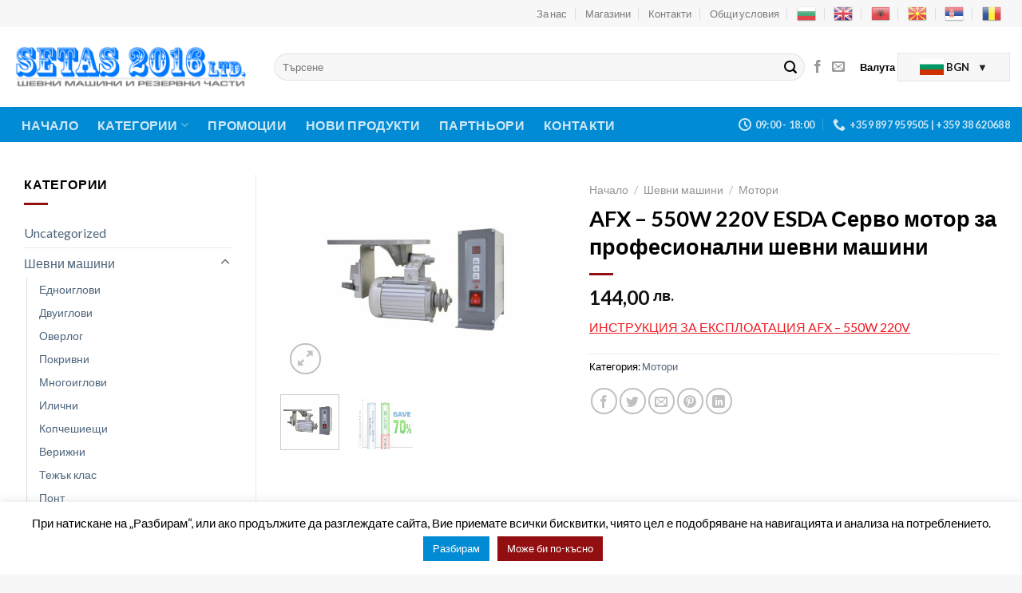

--- FILE ---
content_type: text/html; charset=UTF-8
request_url: https://setas2016.com/product/afx-550w-220v-esda-%D1%81%D0%B5%D1%80%D0%B2%D0%BE-%D0%BC%D0%BE%D1%82%D0%BE%D1%80/
body_size: 22560
content:
<!DOCTYPE html>
<!--[if IE 9 ]> <html lang="bg-BG" class="ie9 loading-site no-js"> <![endif]-->
<!--[if IE 8 ]> <html lang="bg-BG" class="ie8 loading-site no-js"> <![endif]-->
<!--[if (gte IE 9)|!(IE)]><!--><html lang="bg-BG" class="loading-site no-js"> <!--<![endif]-->
<head>
	<meta charset="UTF-8" />
	<link rel="profile" href="http://gmpg.org/xfn/11" />
	<link rel="pingback" href="https://setas2016.com/xmlrpc.php" />

	<script>(function(html){html.className = html.className.replace(/\bno-js\b/,'js')})(document.documentElement);</script>
<title>AFX &#8211; 550W 220V ESDA Серво мотор за професионални шевни машини &#8211; Setas 2016 &#8211; Професионални шевни машини и резервни части: JUKI, BROTHER, PEGASUS, ZOJE, KTEC, KINGTEX, New-Tech, Strong-H</title>
<meta name='robots' content='max-image-preview:large' />
<meta name="viewport" content="width=device-width, initial-scale=1, maximum-scale=1" /><link rel='dns-prefetch' href='//fonts.googleapis.com' />
<link rel='dns-prefetch' href='//s.w.org' />
<link rel="alternate" type="application/rss+xml" title="Setas 2016 - Професионални шевни машини и резервни части: JUKI, BROTHER, PEGASUS, ZOJE, KTEC, KINGTEX, New-Tech, Strong-H &raquo; Поток" href="https://setas2016.com/feed/" />
<link rel="alternate" type="application/rss+xml" title="Setas 2016 - Професионални шевни машини и резервни части: JUKI, BROTHER, PEGASUS, ZOJE, KTEC, KINGTEX, New-Tech, Strong-H &raquo; поток за коментари" href="https://setas2016.com/comments/feed/" />
		<script type="text/javascript">
			window._wpemojiSettings = {"baseUrl":"https:\/\/s.w.org\/images\/core\/emoji\/13.0.1\/72x72\/","ext":".png","svgUrl":"https:\/\/s.w.org\/images\/core\/emoji\/13.0.1\/svg\/","svgExt":".svg","source":{"concatemoji":"https:\/\/setas2016.com\/wp-includes\/js\/wp-emoji-release.min.js?ver=5.7.14"}};
			!function(e,a,t){var n,r,o,i=a.createElement("canvas"),p=i.getContext&&i.getContext("2d");function s(e,t){var a=String.fromCharCode;p.clearRect(0,0,i.width,i.height),p.fillText(a.apply(this,e),0,0);e=i.toDataURL();return p.clearRect(0,0,i.width,i.height),p.fillText(a.apply(this,t),0,0),e===i.toDataURL()}function c(e){var t=a.createElement("script");t.src=e,t.defer=t.type="text/javascript",a.getElementsByTagName("head")[0].appendChild(t)}for(o=Array("flag","emoji"),t.supports={everything:!0,everythingExceptFlag:!0},r=0;r<o.length;r++)t.supports[o[r]]=function(e){if(!p||!p.fillText)return!1;switch(p.textBaseline="top",p.font="600 32px Arial",e){case"flag":return s([127987,65039,8205,9895,65039],[127987,65039,8203,9895,65039])?!1:!s([55356,56826,55356,56819],[55356,56826,8203,55356,56819])&&!s([55356,57332,56128,56423,56128,56418,56128,56421,56128,56430,56128,56423,56128,56447],[55356,57332,8203,56128,56423,8203,56128,56418,8203,56128,56421,8203,56128,56430,8203,56128,56423,8203,56128,56447]);case"emoji":return!s([55357,56424,8205,55356,57212],[55357,56424,8203,55356,57212])}return!1}(o[r]),t.supports.everything=t.supports.everything&&t.supports[o[r]],"flag"!==o[r]&&(t.supports.everythingExceptFlag=t.supports.everythingExceptFlag&&t.supports[o[r]]);t.supports.everythingExceptFlag=t.supports.everythingExceptFlag&&!t.supports.flag,t.DOMReady=!1,t.readyCallback=function(){t.DOMReady=!0},t.supports.everything||(n=function(){t.readyCallback()},a.addEventListener?(a.addEventListener("DOMContentLoaded",n,!1),e.addEventListener("load",n,!1)):(e.attachEvent("onload",n),a.attachEvent("onreadystatechange",function(){"complete"===a.readyState&&t.readyCallback()})),(n=t.source||{}).concatemoji?c(n.concatemoji):n.wpemoji&&n.twemoji&&(c(n.twemoji),c(n.wpemoji)))}(window,document,window._wpemojiSettings);
		</script>
		<style type="text/css">
img.wp-smiley,
img.emoji {
	display: inline !important;
	border: none !important;
	box-shadow: none !important;
	height: 1em !important;
	width: 1em !important;
	margin: 0 .07em !important;
	vertical-align: -0.1em !important;
	background: none !important;
	padding: 0 !important;
}
</style>
	<link rel='stylesheet' id='gtranslate-style-css'  href='https://setas2016.com/wp-content/plugins/gtranslate/gtranslate-style24.css?ver=5.7.14' type='text/css' media='all' />
<link rel='stylesheet' id='wp-block-library-css'  href='https://setas2016.com/wp-includes/css/dist/block-library/style.min.css?ver=5.7.14' type='text/css' media='all' />
<link rel='stylesheet' id='wc-block-vendors-style-css'  href='https://setas2016.com/wp-content/plugins/woocommerce/packages/woocommerce-blocks/build/vendors-style.css?ver=4.7.2' type='text/css' media='all' />
<link rel='stylesheet' id='wc-block-style-css'  href='https://setas2016.com/wp-content/plugins/woocommerce/packages/woocommerce-blocks/build/style.css?ver=4.7.2' type='text/css' media='all' />
<link rel='stylesheet' id='cookie-law-info-css'  href='https://setas2016.com/wp-content/plugins/cookie-law-info/public/css/cookie-law-info-public.css?ver=2.0.1' type='text/css' media='all' />
<link rel='stylesheet' id='cookie-law-info-gdpr-css'  href='https://setas2016.com/wp-content/plugins/cookie-law-info/public/css/cookie-law-info-gdpr.css?ver=2.0.1' type='text/css' media='all' />
<link rel='stylesheet' id='woo-multi-currency-css'  href='https://setas2016.com/wp-content/plugins/woo-multi-currency/css/woo-multi-currency.min.css?ver=2.1.6.2' type='text/css' media='all' />
<style id='woo-multi-currency-inline-css' type='text/css'>
.woo-multi-currency .wmc-list-currencies .wmc-currency.wmc-active,.woo-multi-currency .wmc-list-currencies .wmc-currency:hover,.woo-multi-currency.wmc-price-switcher a:hover {background: #930e11 !important;}
		.woo-multi-currency .wmc-list-currencies .wmc-currency,.woo-multi-currency .wmc-title, .woo-multi-currency.wmc-price-switcher a {background: #212121 !important;}
		.woo-multi-currency .wmc-title, .woo-multi-currency .wmc-list-currencies .wmc-currency span,.woo-multi-currency .wmc-list-currencies .wmc-currency a,.woo-multi-currency.wmc-price-switcher a {color: #ffffff !important;}.woo-multi-currency.wmc-shortcode .wmc-currency{background-color:#f7f7f7 !important;color:#212121 !important}.woo-multi-currency.wmc-shortcode .wmc-current-currency{background-color:#f7f7f7 !important;color:#212121 !important}.woo-multi-currency.wmc-shortcode.vertical-currency-symbols-circle .wmc-currency-wrapper:hover .wmc-sub-currency {animation: height_slide 100ms;}@keyframes height_slide {0% {height: 0;} 100% {height: 100%;} }
</style>
<link rel='stylesheet' id='wmc-flags-css'  href='https://setas2016.com/wp-content/plugins/woo-multi-currency/css/flags-64.min.css?ver=5.7.14' type='text/css' media='all' />
<link rel='stylesheet' id='photoswipe-css'  href='https://setas2016.com/wp-content/plugins/woocommerce/assets/css/photoswipe/photoswipe.min.css?ver=5.2.5' type='text/css' media='all' />
<link rel='stylesheet' id='photoswipe-default-skin-css'  href='https://setas2016.com/wp-content/plugins/woocommerce/assets/css/photoswipe/default-skin/default-skin.min.css?ver=5.2.5' type='text/css' media='all' />
<style id='woocommerce-inline-inline-css' type='text/css'>
.woocommerce form .form-row .required { visibility: visible; }
</style>
<link rel='stylesheet' id='flatsome-icons-css'  href='https://setas2016.com/wp-content/themes/flatsome/assets/css/fl-icons.css?ver=3.12' type='text/css' media='all' />
<link rel='stylesheet' id='flatsome-main-css'  href='https://setas2016.com/wp-content/themes/flatsome/assets/css/flatsome.css?ver=3.12.3' type='text/css' media='all' />
<link rel='stylesheet' id='flatsome-shop-css'  href='https://setas2016.com/wp-content/themes/flatsome/assets/css/flatsome-shop.css?ver=3.12.3' type='text/css' media='all' />
<link rel='stylesheet' id='flatsome-style-css'  href='https://setas2016.com/wp-content/themes/flatsome-child/style.css?ver=3.0' type='text/css' media='all' />
<link rel='stylesheet' id='flatsome-googlefonts-css'  href='//fonts.googleapis.com/css?family=Lato%3Aregular%2C700%2C400%2C700%7CDancing+Script%3Aregular%2C400&#038;display=swap&#038;ver=3.9' type='text/css' media='all' />
<script type='text/javascript' src='https://setas2016.com/wp-includes/js/jquery/jquery.min.js?ver=3.5.1' id='jquery-core-js'></script>
<script type='text/javascript' src='https://setas2016.com/wp-includes/js/jquery/jquery-migrate.min.js?ver=3.3.2' id='jquery-migrate-js'></script>
<script type='text/javascript' id='cookie-law-info-js-extra'>
/* <![CDATA[ */
var Cli_Data = {"nn_cookie_ids":[],"cookielist":[],"non_necessary_cookies":[],"ccpaEnabled":"","ccpaRegionBased":"","ccpaBarEnabled":"","ccpaType":"gdpr","js_blocking":"","custom_integration":"","triggerDomRefresh":"","secure_cookies":""};
var cli_cookiebar_settings = {"animate_speed_hide":"500","animate_speed_show":"500","background":"#FFF","border":"#b1a6a6c2","border_on":"","button_1_button_colour":"#018bd4","button_1_button_hover":"#016faa","button_1_link_colour":"#fff","button_1_as_button":"1","button_1_new_win":"","button_2_button_colour":"#333","button_2_button_hover":"#292929","button_2_link_colour":"#444","button_2_as_button":"","button_2_hidebar":"","button_3_button_colour":"#930e11","button_3_button_hover":"#760b0e","button_3_link_colour":"#fff","button_3_as_button":"1","button_3_new_win":"","button_4_button_colour":"#000","button_4_button_hover":"#000000","button_4_link_colour":"#62a329","button_4_as_button":"","button_7_button_colour":"#61a229","button_7_button_hover":"#4e8221","button_7_link_colour":"#fff","button_7_as_button":"1","button_7_new_win":"","font_family":"inherit","header_fix":"","notify_animate_hide":"1","notify_animate_show":"","notify_div_id":"#cookie-law-info-bar","notify_position_horizontal":"right","notify_position_vertical":"bottom","scroll_close":"","scroll_close_reload":"","accept_close_reload":"","reject_close_reload":"","showagain_tab":"","showagain_background":"#fff","showagain_border":"#000","showagain_div_id":"#cookie-law-info-again","showagain_x_position":"100px","text":"#000","show_once_yn":"","show_once":"10000","logging_on":"","as_popup":"","popup_overlay":"1","bar_heading_text":"","cookie_bar_as":"banner","popup_showagain_position":"bottom-right","widget_position":"left"};
var log_object = {"ajax_url":"https:\/\/setas2016.com\/wp-admin\/admin-ajax.php"};
/* ]]> */
</script>
<script type='text/javascript' src='https://setas2016.com/wp-content/plugins/cookie-law-info/public/js/cookie-law-info-public.js?ver=2.0.1' id='cookie-law-info-js'></script>
<script type='text/javascript' id='woo-multi-currency-js-extra'>
/* <![CDATA[ */
var wooMultiCurrencyParams = {"enableCacheCompatible":"0","ajaxUrl":"https:\/\/setas2016.com\/wp-admin\/admin-ajax.php"};
/* ]]> */
</script>
<script type='text/javascript' src='https://setas2016.com/wp-content/plugins/woo-multi-currency/js/woo-multi-currency.min.js?ver=2.1.6.2' id='woo-multi-currency-js'></script>
<link rel="https://api.w.org/" href="https://setas2016.com/wp-json/" /><link rel="alternate" type="application/json" href="https://setas2016.com/wp-json/wp/v2/product/719" /><link rel="EditURI" type="application/rsd+xml" title="RSD" href="https://setas2016.com/xmlrpc.php?rsd" />
<link rel="wlwmanifest" type="application/wlwmanifest+xml" href="https://setas2016.com/wp-includes/wlwmanifest.xml" /> 
<meta name="generator" content="WordPress 5.7.14" />
<meta name="generator" content="WooCommerce 5.2.5" />
<link rel="canonical" href="https://setas2016.com/product/afx-550w-220v-esda-%d1%81%d0%b5%d1%80%d0%b2%d0%be-%d0%bc%d0%be%d1%82%d0%be%d1%80/" />
<link rel='shortlink' href='https://setas2016.com/?p=719' />
<link rel="alternate" type="application/json+oembed" href="https://setas2016.com/wp-json/oembed/1.0/embed?url=https%3A%2F%2Fsetas2016.com%2Fproduct%2Fafx-550w-220v-esda-%25d1%2581%25d0%25b5%25d1%2580%25d0%25b2%25d0%25be-%25d0%25bc%25d0%25be%25d1%2582%25d0%25be%25d1%2580%2F" />
<link rel="alternate" type="text/xml+oembed" href="https://setas2016.com/wp-json/oembed/1.0/embed?url=https%3A%2F%2Fsetas2016.com%2Fproduct%2Fafx-550w-220v-esda-%25d1%2581%25d0%25b5%25d1%2580%25d0%25b2%25d0%25be-%25d0%25bc%25d0%25be%25d1%2582%25d0%25be%25d1%2580%2F&#038;format=xml" />
<style>.bg{opacity: 0; transition: opacity 1s; -webkit-transition: opacity 1s;} .bg-loaded{opacity: 1;}</style><!--[if IE]><link rel="stylesheet" type="text/css" href="https://setas2016.com/wp-content/themes/flatsome/assets/css/ie-fallback.css"><script src="//cdnjs.cloudflare.com/ajax/libs/html5shiv/3.6.1/html5shiv.js"></script><script>var head = document.getElementsByTagName('head')[0],style = document.createElement('style');style.type = 'text/css';style.styleSheet.cssText = ':before,:after{content:none !important';head.appendChild(style);setTimeout(function(){head.removeChild(style);}, 0);</script><script src="https://setas2016.com/wp-content/themes/flatsome/assets/libs/ie-flexibility.js"></script><![endif]-->	<noscript><style>.woocommerce-product-gallery{ opacity: 1 !important; }</style></noscript>
	<style id="custom-css" type="text/css">:root {--primary-color: #930e11;}.full-width .ubermenu-nav, .container, .row{max-width: 1320px}.row.row-collapse{max-width: 1290px}.row.row-small{max-width: 1312.5px}.row.row-large{max-width: 1350px}.header-main{height: 100px}#logo img{max-height: 100px}#logo{width:298px;}.header-bottom{min-height: 44px}.header-top{min-height: 30px}.has-transparent + .page-title:first-of-type,.has-transparent + #main > .page-title,.has-transparent + #main > div > .page-title,.has-transparent + #main .page-header-wrapper:first-of-type .page-title{padding-top: 180px;}.header.show-on-scroll,.stuck .header-main{height:39px!important}.stuck #logo img{max-height: 39px!important}.search-form{ width: 100%;}.header-bg-color, .header-wrapper {background-color: rgba(255,255,255,0.9)}.header-bottom {background-color: #018bd4}.header-main .nav > li > a{line-height: 16px }.header-bottom-nav > li > a{line-height: 29px }@media (max-width: 549px) {.header-main{height: 70px}#logo img{max-height: 70px}}.nav-dropdown-has-arrow li.has-dropdown:before{border-bottom-color: #FFFFFF;}.nav .nav-dropdown{border-color: #FFFFFF }.nav-dropdown{border-radius:5px}.nav-dropdown{font-size:100%}.nav-dropdown-has-arrow li.has-dropdown:after{border-bottom-color: #FFFFFF;}.nav .nav-dropdown{background-color: #FFFFFF}.header-top{background-color:#F7F7F7!important;}/* Color */.accordion-title.active, .has-icon-bg .icon .icon-inner,.logo a, .primary.is-underline, .primary.is-link, .badge-outline .badge-inner, .nav-outline > li.active> a,.nav-outline >li.active > a, .cart-icon strong,[data-color='primary'], .is-outline.primary{color: #930e11;}/* Color !important */[data-text-color="primary"]{color: #930e11!important;}/* Background Color */[data-text-bg="primary"]{background-color: #930e11;}/* Background */.scroll-to-bullets a,.featured-title, .label-new.menu-item > a:after, .nav-pagination > li > .current,.nav-pagination > li > span:hover,.nav-pagination > li > a:hover,.has-hover:hover .badge-outline .badge-inner,button[type="submit"], .button.wc-forward:not(.checkout):not(.checkout-button), .button.submit-button, .button.primary:not(.is-outline),.featured-table .title,.is-outline:hover, .has-icon:hover .icon-label,.nav-dropdown-bold .nav-column li > a:hover, .nav-dropdown.nav-dropdown-bold > li > a:hover, .nav-dropdown-bold.dark .nav-column li > a:hover, .nav-dropdown.nav-dropdown-bold.dark > li > a:hover, .is-outline:hover, .tagcloud a:hover,.grid-tools a, input[type='submit']:not(.is-form), .box-badge:hover .box-text, input.button.alt,.nav-box > li > a:hover,.nav-box > li.active > a,.nav-pills > li.active > a ,.current-dropdown .cart-icon strong, .cart-icon:hover strong, .nav-line-bottom > li > a:before, .nav-line-grow > li > a:before, .nav-line > li > a:before,.banner, .header-top, .slider-nav-circle .flickity-prev-next-button:hover svg, .slider-nav-circle .flickity-prev-next-button:hover .arrow, .primary.is-outline:hover, .button.primary:not(.is-outline), input[type='submit'].primary, input[type='submit'].primary, input[type='reset'].button, input[type='button'].primary, .badge-inner{background-color: #930e11;}/* Border */.nav-vertical.nav-tabs > li.active > a,.scroll-to-bullets a.active,.nav-pagination > li > .current,.nav-pagination > li > span:hover,.nav-pagination > li > a:hover,.has-hover:hover .badge-outline .badge-inner,.accordion-title.active,.featured-table,.is-outline:hover, .tagcloud a:hover,blockquote, .has-border, .cart-icon strong:after,.cart-icon strong,.blockUI:before, .processing:before,.loading-spin, .slider-nav-circle .flickity-prev-next-button:hover svg, .slider-nav-circle .flickity-prev-next-button:hover .arrow, .primary.is-outline:hover{border-color: #930e11}.nav-tabs > li.active > a{border-top-color: #930e11}.widget_shopping_cart_content .blockUI.blockOverlay:before { border-left-color: #930e11 }.woocommerce-checkout-review-order .blockUI.blockOverlay:before { border-left-color: #930e11 }/* Fill */.slider .flickity-prev-next-button:hover svg,.slider .flickity-prev-next-button:hover .arrow{fill: #930e11;}/* Background Color */[data-icon-label]:after, .secondary.is-underline:hover,.secondary.is-outline:hover,.icon-label,.button.secondary:not(.is-outline),.button.alt:not(.is-outline), .badge-inner.on-sale, .button.checkout, .single_add_to_cart_button, .current .breadcrumb-step{ background-color:#007784; }[data-text-bg="secondary"]{background-color: #007784;}/* Color */.secondary.is-underline,.secondary.is-link, .secondary.is-outline,.stars a.active, .star-rating:before, .woocommerce-page .star-rating:before,.star-rating span:before, .color-secondary{color: #007784}/* Color !important */[data-text-color="secondary"]{color: #007784!important;}/* Border */.secondary.is-outline:hover{border-color:#007784}body{font-family:"Lato", sans-serif}body{font-weight: 400}body{color: #000000}.nav > li > a {font-family:"Lato", sans-serif;}.mobile-sidebar-levels-2 .nav > li > ul > li > a {font-family:"Lato", sans-serif;}.nav > li > a {font-weight: 700;}.mobile-sidebar-levels-2 .nav > li > ul > li > a {font-weight: 700;}h1,h2,h3,h4,h5,h6,.heading-font, .off-canvas-center .nav-sidebar.nav-vertical > li > a{font-family: "Lato", sans-serif;}h1,h2,h3,h4,h5,h6,.heading-font,.banner h1,.banner h2{font-weight: 700;}h1,h2,h3,h4,h5,h6,.heading-font{color: #000000;}.alt-font{font-family: "Dancing Script", sans-serif;}.alt-font{font-weight: 400!important;}.header:not(.transparent) .header-bottom-nav.nav > li > a:hover,.header:not(.transparent) .header-bottom-nav.nav > li.active > a,.header:not(.transparent) .header-bottom-nav.nav > li.current > a,.header:not(.transparent) .header-bottom-nav.nav > li > a.active,.header:not(.transparent) .header-bottom-nav.nav > li > a.current{color: #930e11;}.header-bottom-nav.nav-line-bottom > li > a:before,.header-bottom-nav.nav-line-grow > li > a:before,.header-bottom-nav.nav-line > li > a:before,.header-bottom-nav.nav-box > li > a:hover,.header-bottom-nav.nav-box > li.active > a,.header-bottom-nav.nav-pills > li > a:hover,.header-bottom-nav.nav-pills > li.active > a{color:#FFF!important;background-color: #930e11;}a{color: #4e657b;}a:hover{color: #930e11;}.tagcloud a:hover{border-color: #930e11;background-color: #930e11;}.is-divider{background-color: #930e11;}.products.has-equal-box-heights .box-image {padding-top: 100%;}.badge-inner.on-sale{background-color: #930e11}.badge-inner.new-bubble{background-color: #930e11}.shop-page-title.featured-title .title-bg{ background-image: url(https://setas2016.com/wp-content/uploads/2020/06/servo-motor-2.jpg)!important;}@media screen and (min-width: 550px){.products .box-vertical .box-image{min-width: 400px!important;width: 400px!important;}}.absolute-footer, html{background-color: #f7f7f7}/* Custom CSS */.video-fit video, .video-fit iframe, img.back-image, .image-cover img, .has-format img, .has-equal-box-heights .box-image img {right: 0;width: 100%;height: 100%;bottom: 0;left: 0;top: 0;position: absolute;object-position: 50% 50%;object-fit: cover;font-family: 'object-fit: cover;';}.box {width: 93%;position: relative;margin: 0 auto;border: 1px solid #930e11;margin-bottom: 20px;overflow: auto;}.box-image {position: relative;height: auto;margin: 0 auto;border-bottom: 1px solid #930e11;overflow: hidden;-webkit-mask-image: url([data-uri]);}.box-text {padding-top: .2em;padding-bottom: .2em;position: relative;width: 100%;font-size: 1.0em;}th, td {padding: .5em;text-align: left;border-bottom: 1px solid #ececec;line-height: 1.0;font-size: .9em;}.woo-multi-currency.wmc-price-switcher {font-size: 16px;position: relative;cursor: pointer;z-index: 99999;margin: 5px 0;display: none;}.badge-container {margin: 30px 0 0 0;display: none;}/* padashto menu "Kategorii" */.nav-dropdown>li.nav-dropdown-col, .nav-dropdown>li.image-column {text-align: left;display: table-cell;/*white-space: nowrap;*/width: 190px;min-width: 160px;}.label-new.menu-item > a:after{content:"New";}.label-hot.menu-item > a:after{content:"Hot";}.label-sale.menu-item > a:after{content:"Sale";}.label-popular.menu-item > a:after{content:"Popular";}</style></head>

<body class="product-template-default single single-product postid-719 theme-flatsome woocommerce woocommerce-page woocommerce-no-js full-width lightbox nav-dropdown-has-arrow catalog-mode">


<a class="skip-link screen-reader-text" href="#main">Skip to content</a>

<div id="wrapper">

	
	<header id="header" class="header has-sticky sticky-jump">
		<div class="header-wrapper">
			<div id="top-bar" class="header-top hide-for-sticky">
    <div class="flex-row container">
      <div class="flex-col hide-for-medium flex-left">
          <ul class="nav nav-left medium-nav-center nav-small  nav-divided">
                        </ul>
      </div>

      <div class="flex-col hide-for-medium flex-center">
          <ul class="nav nav-center nav-small  nav-divided">
                        </ul>
      </div>

      <div class="flex-col hide-for-medium flex-right">
         <ul class="nav top-bar-nav nav-right nav-small  nav-divided">
              <li id="menu-item-253" class="menu-item menu-item-type-post_type menu-item-object-page menu-item-253"><a href="https://setas2016.com/elements/pages/about/" class="nav-top-link">За нас</a></li>
<li id="menu-item-230" class="menu-item menu-item-type-post_type menu-item-object-page menu-item-230"><a href="https://setas2016.com/elements/pages/our-stores/" class="nav-top-link">Магазини</a></li>
<li id="menu-item-255" class="menu-item menu-item-type-post_type menu-item-object-page menu-item-255"><a href="https://setas2016.com/elements/pages/contact/" class="nav-top-link">Контакти</a></li>
<li id="menu-item-267" class="menu-item menu-item-type-post_type menu-item-object-page menu-item-267"><a href="https://setas2016.com/elements/pages/faq/" class="nav-top-link">Общи условия</a></li>
<!-- GTranslate: https://gtranslate.io/ -->
<li style="position:relative;" class="menu-item menu-item-gtranslate"><a href="#" onclick="doGTranslate('bg|bg');return false;" title="Bulgarian" class="glink nturl notranslate"><img src="//setas2016.com/wp-content/plugins/gtranslate/flags/24/bg.png" height="24" width="24" alt="Bulgarian" /></a></li><li style="position:relative;" class="menu-item menu-item-gtranslate"><a href="#" onclick="doGTranslate('bg|en');return false;" title="English" class="glink nturl notranslate"><img src="//setas2016.com/wp-content/plugins/gtranslate/flags/24/en.png" height="24" width="24" alt="English" /></a></li><li style="position:relative;" class="menu-item menu-item-gtranslate"><a href="#" onclick="doGTranslate('bg|sq');return false;" title="Albanian" class="glink nturl notranslate"><img src="//setas2016.com/wp-content/plugins/gtranslate/flags/24/sq.png" height="24" width="24" alt="Albanian" /></a></li><li style="position:relative;" class="menu-item menu-item-gtranslate"><a href="#" onclick="doGTranslate('bg|mk');return false;" title="Macedonian" class="glink nturl notranslate"><img src="//setas2016.com/wp-content/plugins/gtranslate/flags/24/mk.png" height="24" width="24" alt="Macedonian" /></a></li><li style="position:relative;" class="menu-item menu-item-gtranslate"><a href="#" onclick="doGTranslate('bg|sr');return false;" title="Serbian" class="glink nturl notranslate"><img src="//setas2016.com/wp-content/plugins/gtranslate/flags/24/sr.png" height="24" width="24" alt="Serbian" /></a></li><li style="position:relative;" class="menu-item menu-item-gtranslate"><a href="#" onclick="doGTranslate('bg|ro');return false;" title="Romanian" class="glink nturl notranslate"><img src="//setas2016.com/wp-content/plugins/gtranslate/flags/24/ro.png" height="24" width="24" alt="Romanian" /></a></li><style type="text/css">
#goog-gt-tt {display:none !important;}
.goog-te-banner-frame {display:none !important;}
.goog-te-menu-value:hover {text-decoration:none !important;}
.goog-text-highlight {background-color:transparent !important;box-shadow:none !important;}
body {top:0 !important;}
#google_translate_element2 {display:none!important;}
</style>

<div id="google_translate_element2"></div>
<script type="text/javascript">
function googleTranslateElementInit2() {new google.translate.TranslateElement({pageLanguage: 'bg',autoDisplay: false}, 'google_translate_element2');}
</script><script type="text/javascript" src="//translate.google.com/translate_a/element.js?cb=googleTranslateElementInit2"></script>


<script type="text/javascript">
function GTranslateGetCurrentLang() {var keyValue = document['cookie'].match('(^|;) ?googtrans=([^;]*)(;|$)');return keyValue ? keyValue[2].split('/')[2] : null;}
function GTranslateFireEvent(element,event){try{if(document.createEventObject){var evt=document.createEventObject();element.fireEvent('on'+event,evt)}else{var evt=document.createEvent('HTMLEvents');evt.initEvent(event,true,true);element.dispatchEvent(evt)}}catch(e){}}
function doGTranslate(lang_pair){if(lang_pair.value)lang_pair=lang_pair.value;if(lang_pair=='')return;var lang=lang_pair.split('|')[1];if(GTranslateGetCurrentLang() == null && lang == lang_pair.split('|')[0])return;var teCombo;var sel=document.getElementsByTagName('select');for(var i=0;i<sel.length;i++)if(/goog-te-combo/.test(sel[i].className)){teCombo=sel[i];break;}if(document.getElementById('google_translate_element2')==null||document.getElementById('google_translate_element2').innerHTML.length==0||teCombo.length==0||teCombo.innerHTML.length==0){setTimeout(function(){doGTranslate(lang_pair)},500)}else{teCombo.value=lang;GTranslateFireEvent(teCombo,'change');GTranslateFireEvent(teCombo,'change')}}
</script>
          </ul>
      </div>

            <div class="flex-col show-for-medium flex-grow">
          <ul class="nav nav-center nav-small mobile-nav  nav-divided">
                        </ul>
      </div>
      
    </div>
</div>
<div id="masthead" class="header-main ">
      <div class="header-inner flex-row container logo-left medium-logo-center" role="navigation">

          <!-- Logo -->
          <div id="logo" class="flex-col logo">
            <!-- Header logo -->
<a href="https://setas2016.com/" title="Setas 2016 &#8211; Професионални шевни машини и резервни части: JUKI, BROTHER, PEGASUS, ZOJE, KTEC, KINGTEX, New-Tech, Strong-H - Професионални шевни машини и резервни части за тях: JUKI, BROTHER, PEGASUS, ZOJE, KTEC, KINGTEX, New-Tech, Strong-H" rel="home">
    <img width="298" height="100" src="https://setas2016.com/wp-content/uploads/2020/06/logo.png" class="header_logo header-logo" alt="Setas 2016 &#8211; Професионални шевни машини и резервни части: JUKI, BROTHER, PEGASUS, ZOJE, KTEC, KINGTEX, New-Tech, Strong-H"/><img  width="298" height="100" src="https://setas2016.com/wp-content/uploads/2020/06/logo.png" class="header-logo-dark" alt="Setas 2016 &#8211; Професионални шевни машини и резервни части: JUKI, BROTHER, PEGASUS, ZOJE, KTEC, KINGTEX, New-Tech, Strong-H"/></a>
          </div>

          <!-- Mobile Left Elements -->
          <div class="flex-col show-for-medium flex-left">
            <ul class="mobile-nav nav nav-left ">
              <li class="nav-icon has-icon">
  		<a href="#" data-open="#main-menu" data-pos="left" data-bg="main-menu-overlay" data-color="" class="is-small" aria-label="Menu" aria-controls="main-menu" aria-expanded="false">
		
		  <i class="icon-menu" ></i>
		  <span class="menu-title uppercase hide-for-small">Menu</span>		</a>
	</li>            </ul>
          </div>

          <!-- Left Elements -->
          <div class="flex-col hide-for-medium flex-left
            flex-grow">
            <ul class="header-nav header-nav-main nav nav-left  nav-uppercase" >
              <li class="header-search-form search-form html relative has-icon">
	<div class="header-search-form-wrapper">
		<div class="searchform-wrapper ux-search-box relative form-flat is-normal"><form role="search" method="get" class="searchform" action="https://setas2016.com/">
	<div class="flex-row relative">
						<div class="flex-col flex-grow">
			<label class="screen-reader-text" for="woocommerce-product-search-field-0">Търсене за:</label>
			<input type="search" id="woocommerce-product-search-field-0" class="search-field mb-0" placeholder="Търсене" value="" name="s" />
			<input type="hidden" name="post_type" value="product" />
					</div>
		<div class="flex-col">
			<button type="submit" value="Търсене" class="ux-search-submit submit-button secondary button icon mb-0">
				<i class="icon-search" ></i>			</button>
		</div>
	</div>
	<div class="live-search-results text-left z-top"></div>
</form>
</div>	</div>
</li>            </ul>
          </div>

          <!-- Right Elements -->
          <div class="flex-col hide-for-medium flex-right">
            <ul class="header-nav header-nav-main nav nav-right  nav-uppercase">
              <li class="html header-social-icons ml-0">
	<div class="social-icons follow-icons" ><a href="https://www.facebook.com/---1927877734127271/" target="_blank" data-label="Facebook"  rel="noopener noreferrer nofollow" class="icon plain facebook tooltip" title="Follow on Facebook"><i class="icon-facebook" ></i></a><a href="mailto:info@setas2016.com" data-label="E-mail"  rel="nofollow" class="icon plain  email tooltip" title="Send us an email"><i class="icon-envelop" ></i></a></div></li><li class="html custom html_topbar_right"><span style="font-size: 10pt;"><strong>Валута</strong>        <div class="woo-multi-currency wmc-shortcode plain-vertical layout5 " data-layout="layout5">
            <input type="hidden" class="wmc-current-url" value="/product/afx-550w-220v-esda-%D1%81%D0%B5%D1%80%D0%B2%D0%BE-%D0%BC%D0%BE%D1%82%D0%BE%D1%80/">
            <div class="wmc-currency-wrapper" onclick="">
				<span class="wmc-current-currency" style="line-height: 20px">
                       <i style="transform: scale(0.5); margin: -10px -15px"
                          class="vi-flag-64 flag-bg "> </i>
                      <span>
                        BGN                    </span>
				</span>
                <div class="wmc-sub-currency">
					                        <div class="wmc-currency">

                            <a rel="nofollow" title="European Union"
                               href="/product/afx-550w-220v-esda-%D1%81%D0%B5%D1%80%D0%B2%D0%BE-%D0%BC%D0%BE%D1%82%D0%BE%D1%80/?wmc-currency=EUR">
                                <i style="transform: scale(0.5); margin: -10px -15px"
                                   class="vi-flag-64 flag-eu "> </i>
                                <span>
									EUR								</span>
                            </a>
                        </div>
					                </div>
            </div>
        </div>
		</span></li>            </ul>
          </div>

          <!-- Mobile Right Elements -->
          <div class="flex-col show-for-medium flex-right">
            <ul class="mobile-nav nav nav-right ">
                          </ul>
          </div>

      </div>
     
            <div class="container"><div class="top-divider full-width"></div></div>
      </div><div id="wide-nav" class="header-bottom wide-nav nav-dark hide-for-medium">
    <div class="flex-row container">

                        <div class="flex-col hide-for-medium flex-left">
                <ul class="nav header-nav header-bottom-nav nav-left  nav-pills nav-size-large nav-uppercase">
                    <li id="menu-item-358" class="menu-item menu-item-type-post_type menu-item-object-page menu-item-home current_page_parent menu-item-358"><a href="https://setas2016.com/" class="nav-top-link">Начало</a></li>
<li id="menu-item-361" class="menu-item menu-item-type-post_type menu-item-object-page menu-item-has-children menu-item-361 has-dropdown"><a href="https://setas2016.com/category/" class="nav-top-link">Категории<i class="icon-angle-down" ></i></a>
<ul class="sub-menu nav-dropdown nav-dropdown-simple">
	<li id="menu-item-362" class="menu-item menu-item-type-custom menu-item-object-custom menu-item-has-children menu-item-362 nav-dropdown-col"><a href="https://setas2016.com/product-category/shevni-mashini/">Шевни машини</a>
	<ul class="sub-menu nav-column nav-dropdown-simple">
		<li id="menu-item-369" class="menu-item menu-item-type-custom menu-item-object-custom menu-item-369"><a href="https://setas2016.com/product-category/shevni-mashini-i-avtomati/ednoiglovi/">Едноиглови</a></li>
		<li id="menu-item-370" class="menu-item menu-item-type-custom menu-item-object-custom menu-item-370"><a href="https://setas2016.com/product-category/shevni-mashini-i-avtomati/dvuiglovi/">Двуиглови</a></li>
		<li id="menu-item-371" class="menu-item menu-item-type-custom menu-item-object-custom menu-item-371"><a href="https://setas2016.com/product-category/shevni-mashini-i-avtomati/overlog/">Оверлог</a></li>
		<li id="menu-item-372" class="menu-item menu-item-type-custom menu-item-object-custom menu-item-372"><a href="https://setas2016.com/product-category/shevni-mashini-i-avtomati/pokrivni/">Покривни</a></li>
		<li id="menu-item-529" class="menu-item menu-item-type-custom menu-item-object-custom menu-item-529"><a href="https://setas2016.com/product-category/shevni-mashini-i-avtomati/mnogoiglovi/">Многоиглови</a></li>
		<li id="menu-item-375" class="menu-item menu-item-type-custom menu-item-object-custom menu-item-375"><a href="https://setas2016.com/product-category/shevni-mashini-i-avtomati/ilichni/">Илични</a></li>
		<li id="menu-item-374" class="menu-item menu-item-type-custom menu-item-object-custom menu-item-374"><a href="https://setas2016.com/product-category/shevni-mashini-i-avtomati/kopcheshieshti/">Копчешиещи</a></li>
		<li id="menu-item-373" class="menu-item menu-item-type-custom menu-item-object-custom menu-item-373"><a href="https://setas2016.com/product-category/shevni-mashini-i-avtomati/verijni/">Верижни</a></li>
		<li id="menu-item-377" class="menu-item menu-item-type-custom menu-item-object-custom menu-item-377"><a href="https://setas2016.com/product-category/shevni-mashini-i-avtomati/tejuk-klas/">Тежък клас</a></li>
		<li id="menu-item-379" class="menu-item menu-item-type-custom menu-item-object-custom menu-item-379"><a href="https://setas2016.com/product-category/shevni-mashini-i-avtomati/pont/">Понт</a></li>
		<li id="menu-item-380" class="menu-item menu-item-type-custom menu-item-object-custom menu-item-380"><a href="https://setas2016.com/product-category/shevni-mashini-i-avtomati/pikir/">Пикир</a></li>
		<li id="menu-item-382" class="menu-item menu-item-type-custom menu-item-object-custom menu-item-382"><a href="https://setas2016.com/product-category/shevni-mashini-i-avtomati/zig-zag/">Зиг-заг</a></li>
		<li id="menu-item-376" class="menu-item menu-item-type-custom menu-item-object-custom menu-item-376"><a href="https://setas2016.com/product-category/shevni-mashini-i-avtomati/programiruemi-shevove/">Програмируеми шевове</a></li>
		<li id="menu-item-1888" class="menu-item menu-item-type-custom menu-item-object-custom menu-item-1888"><a href="https://setas2016.com/product-category/shevni-mashini/broderachni/">Бродерачни</a></li>
		<li id="menu-item-409" class="menu-item menu-item-type-custom menu-item-object-custom menu-item-409"><a href="https://setas2016.com/product-category/specialno-oborudvane/motori/">Мотори</a></li>
		<li id="menu-item-405" class="menu-item menu-item-type-custom menu-item-object-custom menu-item-405"><a href="https://setas2016.com/product-category/shevni-mashini/presi-za-kapsi-i-kopcheta/">Преси за капси и копчета</a></li>
		<li id="menu-item-2012" class="menu-item menu-item-type-taxonomy menu-item-object-product_cat menu-item-2012"><a href="https://setas2016.com/product-category/shevni-mashini/%d1%80%d0%b0%d0%b7%d0%bd%d0%b8/">Разни</a></li>
	</ul>
</li>
	<li id="menu-item-1832" class="menu-item menu-item-type-custom menu-item-object-custom menu-item-has-children menu-item-1832 nav-dropdown-col"><a href="https://setas2016.com/product-category/domashni-shevni-mashini/">Домашни шевни машини</a>
	<ul class="sub-menu nav-column nav-dropdown-simple">
		<li id="menu-item-383" class="menu-item menu-item-type-custom menu-item-object-custom menu-item-383"><a href="https://setas2016.com/product-category/domashni-shevni-mashini/domashni/">Домашни шевни машини</a></li>
		<li id="menu-item-1830" class="menu-item menu-item-type-custom menu-item-object-custom menu-item-1830"><a href="https://setas2016.com/product-category/domashni-shevni-mashini/rezervni-chacti-za-domashni-shevni-mashini/">Резервни части за домашни шевни машини</a></li>
	</ul>
</li>
	<li id="menu-item-412" class="menu-item menu-item-type-custom menu-item-object-custom menu-item-has-children menu-item-412 nav-dropdown-col"><a href="https://setas2016.com/product-category/rezervni-chasti-i-konsumativi/">Резервни части и консумативи</a>
	<ul class="sub-menu nav-column nav-dropdown-simple">
		<li id="menu-item-422" class="menu-item menu-item-type-custom menu-item-object-custom menu-item-422"><a href="https://setas2016.com/product-category/aksesoari/igli-groz-beckert/">Игли GROZ-BECKERT</a></li>
		<li id="menu-item-413" class="menu-item menu-item-type-custom menu-item-object-custom menu-item-413"><a href="https://setas2016.com/product-category/rezervni-chasti-i-konsumativi/konsumativi/">Консумативи</a></li>
		<li id="menu-item-419" class="menu-item menu-item-type-custom menu-item-object-custom menu-item-419"><a href="https://setas2016.com/product-category/rezervni-chasti-i-konsumativi/kracheta/">Крачета</a></li>
		<li id="menu-item-415" class="menu-item menu-item-type-custom menu-item-object-custom menu-item-415"><a href="https://setas2016.com/product-category/rezervni-chasti-i-konsumativi/plochki/">Плочки</a></li>
		<li id="menu-item-1106" class="menu-item menu-item-type-custom menu-item-object-custom menu-item-1106"><a href="https://setas2016.com/product-category/rezervni-chasti-i-konsumativi/pletachi/">Плетачи</a></li>
		<li id="menu-item-1108" class="menu-item menu-item-type-custom menu-item-object-custom menu-item-1108"><a href="https://setas2016.com/product-category/rezervni-chasti-i-konsumativi/nojove/">Ножове</a></li>
		<li id="menu-item-416" class="menu-item menu-item-type-custom menu-item-object-custom menu-item-416"><a href="https://setas2016.com/product-category/rezervni-chasti-i-konsumativi/graiferi/">Грайфери</a></li>
		<li id="menu-item-417" class="menu-item menu-item-type-custom menu-item-object-custom menu-item-417"><a href="https://setas2016.com/product-category/rezervni-chasti-i-konsumativi/sovalki/">Совалки</a></li>
		<li id="menu-item-418" class="menu-item menu-item-type-custom menu-item-object-custom menu-item-418"><a href="https://setas2016.com/product-category/rezervni-chasti-i-konsumativi/kalerki/">Калерки</a></li>
		<li id="menu-item-1110" class="menu-item menu-item-type-custom menu-item-object-custom menu-item-1110"><a href="https://setas2016.com/product-category/rezervni-chasti-i-konsumativi/razni/">Разни</a></li>
		<li id="menu-item-1041" class="menu-item menu-item-type-custom menu-item-object-custom menu-item-1041"><a href="https://setas2016.com/product-category/rezervni-chasti-i-konsumativi/gladachna-tehnika/">Гладачна техника</a></li>
	</ul>
</li>
	<li id="menu-item-421" class="menu-item menu-item-type-custom menu-item-object-custom menu-item-has-children menu-item-421 nav-dropdown-col"><a href="https://setas2016.com/product-category/aksesoari/">Аксесоари</a>
	<ul class="sub-menu nav-column nav-dropdown-simple">
		<li id="menu-item-425" class="menu-item menu-item-type-custom menu-item-object-custom menu-item-425"><a href="https://setas2016.com/product-category/aksesoari/nojici/">Ножици</a></li>
		<li id="menu-item-428" class="menu-item menu-item-type-custom menu-item-object-custom menu-item-428"><a href="https://setas2016.com/product-category/prisposoblenia/vodachi/">Водачи</a></li>
		<li id="menu-item-414" class="menu-item menu-item-type-custom menu-item-object-custom menu-item-414"><a href="https://setas2016.com/product-category/rezervni-chasti-i-konsumativi/konsumativi/himiq/">Химия</a></li>
		<li id="menu-item-429" class="menu-item menu-item-type-custom menu-item-object-custom menu-item-429"><a href="https://setas2016.com/product-category/prisposoblenia/ustroistva/">Устройства</a></li>
	</ul>
</li>
	<li id="menu-item-386" class="menu-item menu-item-type-custom menu-item-object-custom menu-item-has-children menu-item-386 nav-dropdown-col"><a href="https://setas2016.com/product-category/kroialno-oborudvane/">Кроялно оборудване</a>
	<ul class="sub-menu nav-column nav-dropdown-simple">
		<li id="menu-item-388" class="menu-item menu-item-type-custom menu-item-object-custom menu-item-388"><a href="https://setas2016.com/product-category/kroialno-oborudvane/gateri/">Гатери</a></li>
		<li id="menu-item-387" class="menu-item menu-item-type-custom menu-item-object-custom menu-item-387"><a href="https://setas2016.com/product-category/kroialno-oborudvane/bancizi/">Банцизи</a></li>
		<li id="menu-item-392" class="menu-item menu-item-type-custom menu-item-object-custom menu-item-392"><a href="https://setas2016.com/product-category/kroialno-oborudvane/masi-za-kroene/">Маси за кроене</a></li>
		<li id="menu-item-391" class="menu-item menu-item-type-custom menu-item-object-custom menu-item-391"><a href="https://setas2016.com/product-category/kroialno-oborudvane/lazeri-za-kroene-i-gravirane/">Лазери за кроене и гравиране</a></li>
		<li id="menu-item-395" class="menu-item menu-item-type-custom menu-item-object-custom menu-item-395"><a href="https://setas2016.com/product-category/kroialno-oborudvane/otrezno-ustroistvo/">Отрезно устройство</a></li>
	</ul>
</li>
	<li id="menu-item-396" class="menu-item menu-item-type-custom menu-item-object-custom menu-item-has-children menu-item-396 nav-dropdown-col"><a href="https://setas2016.com/product-category/gladachna-i-podlepvashta-tehnika/">Гладачна и подлепваща техника</a>
	<ul class="sub-menu nav-column nav-dropdown-simple">
		<li id="menu-item-399" class="menu-item menu-item-type-custom menu-item-object-custom menu-item-399"><a href="https://setas2016.com/product-category/gladachna-i-podlepvashta-tehnika/gladachni-masi/">Гладачни маси</a></li>
		<li id="menu-item-400" class="menu-item menu-item-type-custom menu-item-object-custom menu-item-400"><a href="https://setas2016.com/product-category/gladachna-i-podlepvashta-tehnika/parogeneratori/">Парогенератори</a></li>
		<li id="menu-item-401" class="menu-item menu-item-type-custom menu-item-object-custom menu-item-401"><a href="https://setas2016.com/product-category/gladachna-i-podlepvashta-tehnika/presi-za-podlepvane-i-transfer/">Преси за подлепване и трансфер</a></li>
	</ul>
</li>
</ul>
</li>
<li id="menu-item-676" class="menu-item menu-item-type-custom menu-item-object-custom menu-item-676"><a href="https://setas2016.com/product-tag/%d0%bf%d1%80%d0%be%d0%bc%d0%be%d1%86%d0%b8%d0%b8/" class="nav-top-link">Промоции</a></li>
<li id="menu-item-677" class="menu-item menu-item-type-custom menu-item-object-custom menu-item-677"><a href="https://setas2016.com/product-tag/%d0%bd%d0%be%d0%b2%d0%b8-%d0%bf%d1%80%d0%be%d0%b4%d1%83%d0%ba%d1%82%d0%b8/" class="nav-top-link">Нови Продукти</a></li>
<li id="menu-item-445" class="menu-item menu-item-type-post_type menu-item-object-page menu-item-445"><a href="https://setas2016.com/partners/" class="nav-top-link">Партньори</a></li>
<li id="menu-item-454" class="menu-item menu-item-type-post_type menu-item-object-page menu-item-454"><a href="https://setas2016.com/elements/pages/contact/" class="nav-top-link">Контакти</a></li>
                </ul>
            </div>
            
            
                        <div class="flex-col hide-for-medium flex-right flex-grow">
              <ul class="nav header-nav header-bottom-nav nav-right  nav-pills nav-size-large nav-uppercase">
                   <li class="header-contact-wrapper">
		<ul id="header-contact" class="nav nav-divided nav-uppercase header-contact">
		
					
						<li class="">
			  <a class="tooltip" title="09:00 - 18:00 | Понеделник – Петък ">
			  	   <i class="icon-clock" style="font-size:16px;"></i>			        <span>09:00 - 18:00</span>
			  </a>
			 </li>
			
						<li class="">
			  <a href="tel:+359 897 959505 | +359 38 620688" class="tooltip" title="+359 897 959505 | +359 38 620688">
			     <i class="icon-phone" style="font-size:16px;"></i>			      <span>+359 897 959505 | +359 38 620688</span>
			  </a>
			</li>
				</ul>
</li>              </ul>
            </div>
            
            
    </div>
</div>

<div class="header-bg-container fill"><div class="header-bg-image fill"></div><div class="header-bg-color fill"></div></div>		</div>
	</header>

	
	<main id="main" class="">

	<div class="shop-container">
		
			<div class="container">
	<div class="woocommerce-notices-wrapper"></div></div>
<div id="product-719" class="product type-product post-719 status-publish first instock product_cat-motori has-post-thumbnail taxable shipping-taxable product-type-simple">
	<div class="product-main">
 <div class="row content-row row-divided row-large">

 	<div id="product-sidebar" class="col large-3 hide-for-medium shop-sidebar ">
		<aside id="woocommerce_product_categories-13" class="widget woocommerce widget_product_categories"><span class="widget-title shop-sidebar">Категории</span><div class="is-divider small"></div><ul class="product-categories"><li class="cat-item cat-item-15"><a href="https://setas2016.com/product-category/uncategorized/">Uncategorized</a></li>
<li class="cat-item cat-item-68 cat-parent current-cat-parent"><a href="https://setas2016.com/product-category/shevni-mashini/">Шевни машини</a><ul class='children'>
<li class="cat-item cat-item-71"><a href="https://setas2016.com/product-category/shevni-mashini/ednoiglovi/">Едноиглови</a></li>
<li class="cat-item cat-item-72"><a href="https://setas2016.com/product-category/shevni-mashini/dvuiglovi/">Двуиглови</a></li>
<li class="cat-item cat-item-73"><a href="https://setas2016.com/product-category/shevni-mashini/overlog/">Оверлог</a></li>
<li class="cat-item cat-item-74"><a href="https://setas2016.com/product-category/shevni-mashini/pokrivni/">Покривни</a></li>
<li class="cat-item cat-item-132"><a href="https://setas2016.com/product-category/shevni-mashini/mnogoiglovi/">Многоиглови</a></li>
<li class="cat-item cat-item-77"><a href="https://setas2016.com/product-category/shevni-mashini/ilichni/">Илични</a></li>
<li class="cat-item cat-item-76"><a href="https://setas2016.com/product-category/shevni-mashini/kopcheshieshti/">Копчешиещи</a></li>
<li class="cat-item cat-item-75"><a href="https://setas2016.com/product-category/shevni-mashini/verijni/">Верижни</a></li>
<li class="cat-item cat-item-79"><a href="https://setas2016.com/product-category/shevni-mashini/tejuk-klas/">Тежък клас</a></li>
<li class="cat-item cat-item-81"><a href="https://setas2016.com/product-category/shevni-mashini/pont/">Понт</a></li>
<li class="cat-item cat-item-84"><a href="https://setas2016.com/product-category/shevni-mashini/zig-zag/">Зиг-заг</a></li>
<li class="cat-item cat-item-78"><a href="https://setas2016.com/product-category/shevni-mashini/programiruemi-shevove/">Програмируеми шевове</a></li>
<li class="cat-item cat-item-142"><a href="https://setas2016.com/product-category/shevni-mashini/broderachni/">Бродеровъчни</a></li>
<li class="cat-item cat-item-111 current-cat"><a href="https://setas2016.com/product-category/shevni-mashini/motori/">Мотори</a></li>
<li class="cat-item cat-item-107"><a href="https://setas2016.com/product-category/shevni-mashini/presi-za-kapsi-i-kopcheta/">Преси за капси и копчета</a></li>
<li class="cat-item cat-item-143"><a href="https://setas2016.com/product-category/shevni-mashini/%d1%80%d0%b0%d0%b7%d0%bd%d0%b8/">Разни</a></li>
</ul>
</li>
<li class="cat-item cat-item-141 cat-parent"><a href="https://setas2016.com/product-category/domashni-shevni-mashini/">Домашни шевни машини</a><ul class='children'>
<li class="cat-item cat-item-85"><a href="https://setas2016.com/product-category/domashni-shevni-mashini/domashni/">Домашни шевни машини</a></li>
<li class="cat-item cat-item-140"><a href="https://setas2016.com/product-category/domashni-shevni-mashini/rezervni-chacti-za-domashni-shevni-mashini/">Резервни части за домашни шевни машини</a></li>
</ul>
</li>
<li class="cat-item cat-item-114 cat-parent"><a href="https://setas2016.com/product-category/rezervni-chasti-i-konsumativi/">Резервни части и консумативи</a><ul class='children'>
<li class="cat-item cat-item-124"><a href="https://setas2016.com/product-category/rezervni-chasti-i-konsumativi/igli-groz-beckert/">Игли GROZ-BECKERT</a></li>
<li class="cat-item cat-item-115"><a href="https://setas2016.com/product-category/rezervni-chasti-i-konsumativi/konsumativi/">Консумативи</a></li>
<li class="cat-item cat-item-121"><a href="https://setas2016.com/product-category/rezervni-chasti-i-konsumativi/kracheta/">Крачета</a></li>
<li class="cat-item cat-item-117"><a href="https://setas2016.com/product-category/rezervni-chasti-i-konsumativi/plochki/">Плочки</a></li>
<li class="cat-item cat-item-137"><a href="https://setas2016.com/product-category/rezervni-chasti-i-konsumativi/pletachi/">Плетачи</a></li>
<li class="cat-item cat-item-138"><a href="https://setas2016.com/product-category/rezervni-chasti-i-konsumativi/nojove/">Ножове</a></li>
<li class="cat-item cat-item-118"><a href="https://setas2016.com/product-category/rezervni-chasti-i-konsumativi/graiferi/">Грайфери</a></li>
<li class="cat-item cat-item-119"><a href="https://setas2016.com/product-category/rezervni-chasti-i-konsumativi/sovalki/">Совалки</a></li>
<li class="cat-item cat-item-120"><a href="https://setas2016.com/product-category/rezervni-chasti-i-konsumativi/kalerki/">Калерки</a></li>
<li class="cat-item cat-item-139"><a href="https://setas2016.com/product-category/rezervni-chasti-i-konsumativi/razni/">Разни</a></li>
<li class="cat-item cat-item-136"><a href="https://setas2016.com/product-category/rezervni-chasti-i-konsumativi/gladachna-tehnika/">Гладачна техника</a></li>
</ul>
</li>
<li class="cat-item cat-item-123 cat-parent"><a href="https://setas2016.com/product-category/aksesoari/">Аксесоари</a><ul class='children'>
<li class="cat-item cat-item-127"><a href="https://setas2016.com/product-category/aksesoari/nojici/">Ножици</a></li>
<li class="cat-item cat-item-130"><a href="https://setas2016.com/product-category/aksesoari/vodachi/">Водачи</a></li>
<li class="cat-item cat-item-116"><a href="https://setas2016.com/product-category/aksesoari/himiq/">Химия</a></li>
</ul>
</li>
<li class="cat-item cat-item-88 cat-parent"><a href="https://setas2016.com/product-category/kroialno-oborudvane/">Кроялно оборудване</a><ul class='children'>
<li class="cat-item cat-item-90"><a href="https://setas2016.com/product-category/kroialno-oborudvane/gateri/">Гатери</a></li>
<li class="cat-item cat-item-89"><a href="https://setas2016.com/product-category/kroialno-oborudvane/bancizi/">Банцизи</a></li>
</ul>
</li>
<li class="cat-item cat-item-98 cat-parent"><a href="https://setas2016.com/product-category/gladachna-i-podlepvashta-tehnika/">Гладачна и подлепваща техника</a><ul class='children'>
<li class="cat-item cat-item-102"><a href="https://setas2016.com/product-category/gladachna-i-podlepvashta-tehnika/parogeneratori/">Парогенератори</a></li>
<li class="cat-item cat-item-103"><a href="https://setas2016.com/product-category/gladachna-i-podlepvashta-tehnika/presi-za-podlepvane-i-transfer/">Преси за подлепване и трансфер</a></li>
</ul>
</li>
</ul></aside>	</div>

	<div class="col large-9">
		<div class="row">
			<div class="large-5 col">
				
<div class="product-images relative mb-half has-hover woocommerce-product-gallery woocommerce-product-gallery--with-images woocommerce-product-gallery--columns-4 images" data-columns="4">

  <div class="badge-container is-larger absolute left top z-1">
</div>
  <div class="image-tools absolute top show-on-hover right z-3">
      </div>

  <figure class="woocommerce-product-gallery__wrapper product-gallery-slider slider slider-nav-small mb-half has-image-zoom"
        data-flickity-options='{
                "cellAlign": "center",
                "wrapAround": true,
                "autoPlay": false,
                "prevNextButtons":true,
                "adaptiveHeight": true,
                "imagesLoaded": true,
                "lazyLoad": 1,
                "dragThreshold" : 15,
                "pageDots": false,
                "rightToLeft": false       }'>
    <div data-thumb="https://setas2016.com/wp-content/uploads/2020/06/servo-motor-2-100x100.jpg" class="woocommerce-product-gallery__image slide first"><a href="https://setas2016.com/wp-content/uploads/2020/06/servo-motor-2.jpg"><img width="600" height="439" src="https://setas2016.com/wp-content/uploads/2020/06/servo-motor-2-600x439.jpg" class="wp-post-image skip-lazy" alt="" loading="lazy" title="servo motor" data-caption="" data-src="https://setas2016.com/wp-content/uploads/2020/06/servo-motor-2.jpg" data-large_image="https://setas2016.com/wp-content/uploads/2020/06/servo-motor-2.jpg" data-large_image_width="2235" data-large_image_height="1634" srcset="https://setas2016.com/wp-content/uploads/2020/06/servo-motor-2-600x439.jpg 600w, https://setas2016.com/wp-content/uploads/2020/06/servo-motor-2-547x400.jpg 547w, https://setas2016.com/wp-content/uploads/2020/06/servo-motor-2-1094x800.jpg 1094w, https://setas2016.com/wp-content/uploads/2020/06/servo-motor-2-280x205.jpg 280w, https://setas2016.com/wp-content/uploads/2020/06/servo-motor-2-768x561.jpg 768w, https://setas2016.com/wp-content/uploads/2020/06/servo-motor-2-1536x1123.jpg 1536w, https://setas2016.com/wp-content/uploads/2020/06/servo-motor-2-2048x1497.jpg 2048w" sizes="(max-width: 600px) 100vw, 600px" /></a></div><div data-thumb="https://setas2016.com/wp-content/uploads/2020/06/scheme-ESDA-100x100.jpg" class="woocommerce-product-gallery__image slide"><a href="https://setas2016.com/wp-content/uploads/2020/06/scheme-ESDA.jpg"><img width="600" height="600" src="https://setas2016.com/wp-content/uploads/2020/06/scheme-ESDA.jpg" class="skip-lazy" alt="" loading="lazy" title="scheme ESDA" data-caption="" data-src="https://setas2016.com/wp-content/uploads/2020/06/scheme-ESDA.jpg" data-large_image="https://setas2016.com/wp-content/uploads/2020/06/scheme-ESDA.jpg" data-large_image_width="600" data-large_image_height="600" srcset="https://setas2016.com/wp-content/uploads/2020/06/scheme-ESDA.jpg 600w, https://setas2016.com/wp-content/uploads/2020/06/scheme-ESDA-400x400.jpg 400w, https://setas2016.com/wp-content/uploads/2020/06/scheme-ESDA-100x100.jpg 100w" sizes="(max-width: 600px) 100vw, 600px" /></a></div>  </figure>

  <div class="image-tools absolute bottom left z-3">
        <a href="#product-zoom" class="zoom-button button is-outline circle icon tooltip hide-for-small" title="Zoom">
      <i class="icon-expand" ></i>    </a>
   </div>
</div>

	<div class="product-thumbnails thumbnails slider-no-arrows slider row row-small row-slider slider-nav-small small-columns-4"
		data-flickity-options='{
			"cellAlign": "left",
			"wrapAround": false,
			"autoPlay": false,
			"prevNextButtons": true,
			"asNavFor": ".product-gallery-slider",
			"percentPosition": true,
			"imagesLoaded": true,
			"pageDots": false,
			"rightToLeft": false,
			"contain": true
		}'>
					<div class="col is-nav-selected first">
				<a>
					<img src="https://setas2016.com/wp-content/uploads/2020/06/servo-motor-2-400x400.jpg" alt="" width="400" height="400" class="attachment-woocommerce_thumbnail" />				</a>
			</div>
			<div class="col"><a><img src="https://setas2016.com/wp-content/uploads/2020/06/scheme-ESDA-400x400.jpg" alt="" width="400" height="400"  class="attachment-woocommerce_thumbnail" /></a></div>	</div>
	
			</div>


			<div class="product-info summary entry-summary col col-fit product-summary">
				<nav class="woocommerce-breadcrumb breadcrumbs "><a href="https://setas2016.com">Начало</a> <span class="divider">&#47;</span> <a href="https://setas2016.com/product-category/shevni-mashini/">Шевни машини</a> <span class="divider">&#47;</span> <a href="https://setas2016.com/product-category/shevni-mashini/motori/">Мотори</a></nav><h1 class="product-title product_title entry-title">
	AFX &#8211; 550W 220V ESDA Серво мотор за професионални шевни машини</h1>

	<div class="is-divider small"></div>
<div class="price-wrapper">
	<p class="price product-page-price ">
  <span class="woocommerce-Price-amount amount">144,00&nbsp;<span class="woocommerce-Price-currencySymbol">&#1083;&#1074;.</span></span></p>
</div>
            <div class="woo-multi-currency wmc-price-switcher"
                 title="Please select your currency">
                <div class="wmc-currency-wrapper">
                        <span class="wmc-current-currency">
                              <i style="zoom: 0.8" alt="България"
                                 class="vi-flag-64 flag-bg "></i>
                        </span>
                    <div class="wmc-sub-currency">

						                            <div class="wmc-currency" data-currency="EUR">
                                <a rel="nofollow" title="European Union"
                                   href="/product/afx-550w-220v-esda-%D1%81%D0%B5%D1%80%D0%B2%D0%BE-%D0%BC%D0%BE%D1%82%D0%BE%D1%80/?wmc-currency=EUR">
                                    <i style="zoom: 0.8" alt="European Union"
                                       class="vi-flag-64 flag-eu "></i>
									<span class="wmc-price-switcher-price">73,44&nbsp;&euro;</span>                                </a>
                            </div>
						                            <div class="wmc-currency" data-currency="BGN">
                                <a rel="nofollow" title="България"
                                   href="/product/afx-550w-220v-esda-%D1%81%D0%B5%D1%80%D0%B2%D0%BE-%D0%BC%D0%BE%D1%82%D0%BE%D1%80/?wmc-currency=BGN">
                                    <i style="zoom: 0.8" alt="България"
                                       class="vi-flag-64 flag-bg "></i>
									<span class="wmc-price-switcher-price">144,00&nbsp;&#1083;&#1074;.</span>                                </a>
                            </div>
						                    </div>
                </div>
            </div>
			<div class="product-short-description">
	<p><span style="text-decoration: underline"><span style="color: #ed1c24"><a style="color: #ed1c24;text-decoration: underline" href="https://setas2016.com/wp-content/uploads/2020/06/ИНСТРУКЦИЯ-ЗА-ЕКСПЛОАТАЦИЯ-AFX-–-550W-220V.pdf">ИНСТРУКЦИЯ ЗА ЕКСПЛОАТАЦИЯ AFX – 550W 220V</a></span></span></p>
</div>
 <style>.woocommerce-variation-availability{display:none!important}</style><div class="product_meta">

	
	
	<span class="posted_in">Категория: <a href="https://setas2016.com/product-category/shevni-mashini/motori/" rel="tag">Мотори</a></span>
	
	
</div>
<div class="social-icons share-icons share-row relative" ><a href="whatsapp://send?text=AFX%20%26%238211%3B%20550W%20220V%20ESDA%20%D0%A1%D0%B5%D1%80%D0%B2%D0%BE%20%D0%BC%D0%BE%D1%82%D0%BE%D1%80%20%D0%B7%D0%B0%20%D0%BF%D1%80%D0%BE%D1%84%D0%B5%D1%81%D0%B8%D0%BE%D0%BD%D0%B0%D0%BB%D0%BD%D0%B8%20%D1%88%D0%B5%D0%B2%D0%BD%D0%B8%20%D0%BC%D0%B0%D1%88%D0%B8%D0%BD%D0%B8 - https://setas2016.com/product/afx-550w-220v-esda-%d1%81%d0%b5%d1%80%d0%b2%d0%be-%d0%bc%d0%be%d1%82%d0%be%d1%80/" data-action="share/whatsapp/share" class="icon button circle is-outline tooltip whatsapp show-for-medium" title="Share on WhatsApp"><i class="icon-whatsapp"></i></a><a href="//www.facebook.com/sharer.php?u=https://setas2016.com/product/afx-550w-220v-esda-%d1%81%d0%b5%d1%80%d0%b2%d0%be-%d0%bc%d0%be%d1%82%d0%be%d1%80/" data-label="Facebook" onclick="window.open(this.href,this.title,'width=500,height=500,top=300px,left=300px');  return false;" rel="noopener noreferrer nofollow" target="_blank" class="icon button circle is-outline tooltip facebook" title="Share on Facebook"><i class="icon-facebook" ></i></a><a href="//twitter.com/share?url=https://setas2016.com/product/afx-550w-220v-esda-%d1%81%d0%b5%d1%80%d0%b2%d0%be-%d0%bc%d0%be%d1%82%d0%be%d1%80/" onclick="window.open(this.href,this.title,'width=500,height=500,top=300px,left=300px');  return false;" rel="noopener noreferrer nofollow" target="_blank" class="icon button circle is-outline tooltip twitter" title="Share on Twitter"><i class="icon-twitter" ></i></a><a href="mailto:enteryour@addresshere.com?subject=AFX%20%26%238211%3B%20550W%20220V%20ESDA%20%D0%A1%D0%B5%D1%80%D0%B2%D0%BE%20%D0%BC%D0%BE%D1%82%D0%BE%D1%80%20%D0%B7%D0%B0%20%D0%BF%D1%80%D0%BE%D1%84%D0%B5%D1%81%D0%B8%D0%BE%D0%BD%D0%B0%D0%BB%D0%BD%D0%B8%20%D1%88%D0%B5%D0%B2%D0%BD%D0%B8%20%D0%BC%D0%B0%D1%88%D0%B8%D0%BD%D0%B8&amp;body=Check%20this%20out:%20https://setas2016.com/product/afx-550w-220v-esda-%d1%81%d0%b5%d1%80%d0%b2%d0%be-%d0%bc%d0%be%d1%82%d0%be%d1%80/" rel="nofollow" class="icon button circle is-outline tooltip email" title="Email to a Friend"><i class="icon-envelop" ></i></a><a href="//pinterest.com/pin/create/button/?url=https://setas2016.com/product/afx-550w-220v-esda-%d1%81%d0%b5%d1%80%d0%b2%d0%be-%d0%bc%d0%be%d1%82%d0%be%d1%80/&amp;media=https://setas2016.com/wp-content/uploads/2020/06/servo-motor-2-1094x800.jpg&amp;description=AFX%20%26%238211%3B%20550W%20220V%20ESDA%20%D0%A1%D0%B5%D1%80%D0%B2%D0%BE%20%D0%BC%D0%BE%D1%82%D0%BE%D1%80%20%D0%B7%D0%B0%20%D0%BF%D1%80%D0%BE%D1%84%D0%B5%D1%81%D0%B8%D0%BE%D0%BD%D0%B0%D0%BB%D0%BD%D0%B8%20%D1%88%D0%B5%D0%B2%D0%BD%D0%B8%20%D0%BC%D0%B0%D1%88%D0%B8%D0%BD%D0%B8" onclick="window.open(this.href,this.title,'width=500,height=500,top=300px,left=300px');  return false;" rel="noopener noreferrer nofollow" target="_blank" class="icon button circle is-outline tooltip pinterest" title="Pin on Pinterest"><i class="icon-pinterest" ></i></a><a href="//www.linkedin.com/shareArticle?mini=true&url=https://setas2016.com/product/afx-550w-220v-esda-%d1%81%d0%b5%d1%80%d0%b2%d0%be-%d0%bc%d0%be%d1%82%d0%be%d1%80/&title=AFX%20%26%238211%3B%20550W%20220V%20ESDA%20%D0%A1%D0%B5%D1%80%D0%B2%D0%BE%20%D0%BC%D0%BE%D1%82%D0%BE%D1%80%20%D0%B7%D0%B0%20%D0%BF%D1%80%D0%BE%D1%84%D0%B5%D1%81%D0%B8%D0%BE%D0%BD%D0%B0%D0%BB%D0%BD%D0%B8%20%D1%88%D0%B5%D0%B2%D0%BD%D0%B8%20%D0%BC%D0%B0%D1%88%D0%B8%D0%BD%D0%B8" onclick="window.open(this.href,this.title,'width=500,height=500,top=300px,left=300px');  return false;"  rel="noopener noreferrer nofollow" target="_blank" class="icon button circle is-outline tooltip linkedin" title="Share on LinkedIn"><i class="icon-linkedin" ></i></a></div>
			</div>


			</div>
			<div class="product-footer">
						</div>
	
    </div>

</div>
</div>
</div>

		
	</div><!-- shop container -->

</main>

<footer id="footer" class="footer-wrapper">

	
<!-- FOOTER 1 -->
<div class="footer-widgets footer footer-1">
		<div class="row large-columns-3 mb-0">
	   		<div id="woocommerce_products-12" class="col pb-0 widget woocommerce widget_products"><span class="widget-title">Последно Добавени</span><div class="is-divider small"></div><ul class="product_list_widget"><li>
	
	<a href="https://setas2016.com/product/%d1%8e%d1%82%d0%b8%d1%8f-battistella-eos-800w/">
		<img width="100" height="100" src="https://setas2016.com/wp-content/uploads/2026/01/Без-име-100x100.jpg" class="attachment-woocommerce_gallery_thumbnail size-woocommerce_gallery_thumbnail" alt="" loading="lazy" srcset="https://setas2016.com/wp-content/uploads/2026/01/Без-име-100x100.jpg 100w, https://setas2016.com/wp-content/uploads/2026/01/Без-име-398x400.jpg 398w, https://setas2016.com/wp-content/uploads/2026/01/Без-име-797x800.jpg 797w, https://setas2016.com/wp-content/uploads/2026/01/Без-име-280x280.jpg 280w, https://setas2016.com/wp-content/uploads/2026/01/Без-име-768x771.jpg 768w, https://setas2016.com/wp-content/uploads/2026/01/Без-име-400x400.jpg 400w, https://setas2016.com/wp-content/uploads/2026/01/Без-име-600x602.jpg 600w, https://setas2016.com/wp-content/uploads/2026/01/Без-име.jpg 987w" sizes="(max-width: 100px) 100vw, 100px" />		<span class="product-title">Ютия Battistella Eos 800W</span>
	</a>

				
	<span class="woocommerce-Price-amount amount">211,23&nbsp;<span class="woocommerce-Price-currencySymbol">&#1083;&#1074;.</span></span>
	</li>
<li>
	
	<a href="https://setas2016.com/product/%d0%bf%d0%b0%d1%80%d0%be%d0%b3%d0%b5%d0%bd%d0%b5%d1%80%d0%b0%d1%82%d0%be%d1%80-battistella-saturno-v/">
		<img width="100" height="100" src="https://setas2016.com/wp-content/uploads/2026/01/Saturno-V-mod.-2009-mod-100x100.png" class="attachment-woocommerce_gallery_thumbnail size-woocommerce_gallery_thumbnail" alt="" loading="lazy" srcset="https://setas2016.com/wp-content/uploads/2026/01/Saturno-V-mod.-2009-mod-100x100.png 100w, https://setas2016.com/wp-content/uploads/2026/01/Saturno-V-mod.-2009-mod-400x400.png 400w" sizes="(max-width: 100px) 100vw, 100px" />		<span class="product-title">Парогенератор Battistella SATURNO V</span>
	</a>

				
	<span class="woocommerce-Price-amount amount">3.481,00&nbsp;<span class="woocommerce-Price-currencySymbol">&#1083;&#1074;.</span></span>
	</li>
<li>
	
	<a href="https://setas2016.com/product/%d0%bf%d0%b0%d1%80%d0%be%d0%b3%d0%b5%d0%bd%d0%b5%d1%80%d0%b0%d1%82%d0%be%d1%80-battistella-saturno-v-eco/">
		<img width="100" height="100" src="https://setas2016.com/wp-content/uploads/2026/01/1-2-100x100.jpg" class="attachment-woocommerce_gallery_thumbnail size-woocommerce_gallery_thumbnail" alt="" loading="lazy" srcset="https://setas2016.com/wp-content/uploads/2026/01/1-2-100x100.jpg 100w, https://setas2016.com/wp-content/uploads/2026/01/1-2-400x400.jpg 400w, https://setas2016.com/wp-content/uploads/2026/01/1-2-280x280.jpg 280w, https://setas2016.com/wp-content/uploads/2026/01/1-2-600x600.jpg 600w, https://setas2016.com/wp-content/uploads/2026/01/1-2.jpg 750w" sizes="(max-width: 100px) 100vw, 100px" />		<span class="product-title">Парогенератор Battistella SATURNO V ECO</span>
	</a>

				
	<span class="woocommerce-Price-amount amount">3.285,00&nbsp;<span class="woocommerce-Price-currencySymbol">&#1083;&#1074;.</span></span>
	</li>
<li>
	
	<a href="https://setas2016.com/product/%d0%be%d0%b2%d0%b5%d1%80%d0%bb%d0%be%d0%b3-texi-joylock-2-4/">
		<img width="100" height="100" src="https://setas2016.com/wp-content/uploads/2025/12/texi-joylock-100x100.jpg" class="attachment-woocommerce_gallery_thumbnail size-woocommerce_gallery_thumbnail" alt="" loading="lazy" srcset="https://setas2016.com/wp-content/uploads/2025/12/texi-joylock-100x100.jpg 100w, https://setas2016.com/wp-content/uploads/2025/12/texi-joylock-400x400.jpg 400w" sizes="(max-width: 100px) 100vw, 100px" />		<span class="product-title">Оверлог Texi Joylock 2/4</span>
	</a>

				
	<span class="woocommerce-Price-amount amount">456,00&nbsp;<span class="woocommerce-Price-currencySymbol">&#1083;&#1074;.</span></span>
	</li>
</ul></div><div id="woocommerce_products-13" class="col pb-0 widget woocommerce widget_products"><span class="widget-title">Продукти</span><div class="is-divider small"></div><ul class="product_list_widget"><li>
	
	<a href="https://setas2016.com/product/bc-db1-nbl1-%d1%81%d0%be%d0%b2%d0%b0%d0%bb%d0%ba%d0%b0-%d0%b7%d0%b0-%d0%b0%d0%b2%d1%82%d0%be%d0%bc%d0%b0%d1%82%d0%b8%d1%87%d0%bd%d0%b0-%d0%bf%d1%80%d0%b0%d0%b2%d0%b0-%d0%bc%d0%b0%d1%88%d0%b8%d0%bd/">
		<img width="100" height="100" src="https://setas2016.com/wp-content/uploads/2020/06/BC-DB1-NBL1-3-100x100.jpg" class="attachment-woocommerce_gallery_thumbnail size-woocommerce_gallery_thumbnail" alt="" loading="lazy" srcset="https://setas2016.com/wp-content/uploads/2020/06/BC-DB1-NBL1-3-100x100.jpg 100w, https://setas2016.com/wp-content/uploads/2020/06/BC-DB1-NBL1-3-280x280.jpg 280w, https://setas2016.com/wp-content/uploads/2020/06/BC-DB1-NBL1-3.jpg 300w" sizes="(max-width: 100px) 100vw, 100px" />		<span class="product-title">BC-DB1-NBL1 Совалка за автоматична права машина Jinzen</span>
	</a>

				
	<span class="woocommerce-Price-amount amount">2,40&nbsp;<span class="woocommerce-Price-currencySymbol">&#1083;&#1074;.</span></span>
	</li>
<li>
	
	<a href="https://setas2016.com/product/%d0%b010-%d0%bf%d0%be%d0%b4%d0%b3%d1%8a%d0%b2%d0%b0%d1%87-45-%d0%bc%d0%bc/">
		<img width="100" height="100" src="https://setas2016.com/wp-content/uploads/2021/03/А10-100x100.jpg" class="attachment-woocommerce_gallery_thumbnail size-woocommerce_gallery_thumbnail" alt="" loading="lazy" srcset="https://setas2016.com/wp-content/uploads/2021/03/А10-100x100.jpg 100w, https://setas2016.com/wp-content/uploads/2021/03/А10-400x400.jpg 400w" sizes="(max-width: 100px) 100vw, 100px" />		<span class="product-title">А10 - Подгъвач 45 мм</span>
	</a>

				
	<span class="woocommerce-Price-amount amount">15,00&nbsp;<span class="woocommerce-Price-currencySymbol">&#1083;&#1074;.</span></span>
	</li>
<li>
	
	<a href="https://setas2016.com/product/%d0%b220-%d0%bf%d0%bb%d0%be%d1%87%d0%ba%d0%b0-%d0%bf%d1%80%d0%b0%d0%b2%d0%b0-%d0%bc%d0%b0%d1%88%d0%b8%d0%bd%d0%b0/">
		<img width="100" height="100" src="https://setas2016.com/wp-content/uploads/2020/07/B20-100x100.jpg" class="attachment-woocommerce_gallery_thumbnail size-woocommerce_gallery_thumbnail" alt="" loading="lazy" srcset="https://setas2016.com/wp-content/uploads/2020/07/B20-100x100.jpg 100w, https://setas2016.com/wp-content/uploads/2020/07/B20-400x400.jpg 400w, https://setas2016.com/wp-content/uploads/2020/07/B20-600x600.jpg 600w, https://setas2016.com/wp-content/uploads/2020/07/B20-280x280.jpg 280w, https://setas2016.com/wp-content/uploads/2020/07/B20.jpg 679w" sizes="(max-width: 100px) 100vw, 100px" />		<span class="product-title">В20 - Плочка права машина</span>
	</a>

				
	<span class="woocommerce-Price-amount amount">3,00&nbsp;<span class="woocommerce-Price-currencySymbol">&#1083;&#1074;.</span></span>
	</li>
<li>
	
	<a href="https://setas2016.com/product/204705-%d0%bf%d0%bb%d0%b5%d1%82%d0%b0%d1%87-%d0%be%d0%b2%d0%b5%d1%80%d0%bb%d0%be%d0%b3-pegasus/">
		<img width="100" height="100" src="https://setas2016.com/wp-content/uploads/2020/06/204704-100x100.jpg" class="attachment-woocommerce_gallery_thumbnail size-woocommerce_gallery_thumbnail" alt="" loading="lazy" />		<span class="product-title">204705 - Плетач оверлог Pegasus</span>
	</a>

				
	
	</li>
</ul></div>        
		</div>
</div>

<!-- FOOTER 2 -->

<!-- Global site tag (gtag.js) - Google Analytics -->
<script async src="https://www.googletagmanager.com/gtag/js?id=UA-172332933-1"></script>
<script>
  window.dataLayer = window.dataLayer || [];
  function gtag(){dataLayer.push(arguments);}
  gtag('js', new Date());

  gtag('config', 'UA-172332933-1');
</script>

<div class="absolute-footer light medium-text-center text-center">
  <div class="container clearfix">

    
    <div class="footer-primary pull-left">
              <div class="menu-secondary-container"><ul id="menu-secondary-1" class="links footer-nav uppercase"><li class="menu-item menu-item-type-post_type menu-item-object-page menu-item-253"><a href="https://setas2016.com/elements/pages/about/">За нас</a></li>
<li class="menu-item menu-item-type-post_type menu-item-object-page menu-item-230"><a href="https://setas2016.com/elements/pages/our-stores/">Магазини</a></li>
<li class="menu-item menu-item-type-post_type menu-item-object-page menu-item-255"><a href="https://setas2016.com/elements/pages/contact/">Контакти</a></li>
<li class="menu-item menu-item-type-post_type menu-item-object-page menu-item-267"><a href="https://setas2016.com/elements/pages/faq/">Общи условия</a></li>
</ul></div>            <div class="copyright-footer">
        Copyright 2026 © <strong>setas2016.com</strong>      </div>
          </div>
  </div>
</div>
</footer>

</div>

<div id="main-menu" class="mobile-sidebar no-scrollbar mfp-hide">
	<div class="sidebar-menu no-scrollbar ">
		<ul class="nav nav-sidebar nav-vertical nav-uppercase">
			<li class="header-search-form search-form html relative has-icon">
	<div class="header-search-form-wrapper">
		<div class="searchform-wrapper ux-search-box relative form-flat is-normal"><form role="search" method="get" class="searchform" action="https://setas2016.com/">
	<div class="flex-row relative">
						<div class="flex-col flex-grow">
			<label class="screen-reader-text" for="woocommerce-product-search-field-1">Търсене за:</label>
			<input type="search" id="woocommerce-product-search-field-1" class="search-field mb-0" placeholder="Търсене" value="" name="s" />
			<input type="hidden" name="post_type" value="product" />
					</div>
		<div class="flex-col">
			<button type="submit" value="Търсене" class="ux-search-submit submit-button secondary button icon mb-0">
				<i class="icon-search" ></i>			</button>
		</div>
	</div>
	<div class="live-search-results text-left z-top"></div>
</form>
</div>	</div>
</li><li class="menu-item menu-item-type-post_type menu-item-object-page menu-item-home current_page_parent menu-item-358"><a href="https://setas2016.com/">Начало</a></li>
<li class="menu-item menu-item-type-post_type menu-item-object-page menu-item-has-children menu-item-361"><a href="https://setas2016.com/category/">Категории</a>
<ul class="sub-menu nav-sidebar-ul children">
	<li class="menu-item menu-item-type-custom menu-item-object-custom menu-item-has-children menu-item-362"><a href="https://setas2016.com/product-category/shevni-mashini/">Шевни машини</a>
	<ul class="sub-menu nav-sidebar-ul">
		<li class="menu-item menu-item-type-custom menu-item-object-custom menu-item-369"><a href="https://setas2016.com/product-category/shevni-mashini-i-avtomati/ednoiglovi/">Едноиглови</a></li>
		<li class="menu-item menu-item-type-custom menu-item-object-custom menu-item-370"><a href="https://setas2016.com/product-category/shevni-mashini-i-avtomati/dvuiglovi/">Двуиглови</a></li>
		<li class="menu-item menu-item-type-custom menu-item-object-custom menu-item-371"><a href="https://setas2016.com/product-category/shevni-mashini-i-avtomati/overlog/">Оверлог</a></li>
		<li class="menu-item menu-item-type-custom menu-item-object-custom menu-item-372"><a href="https://setas2016.com/product-category/shevni-mashini-i-avtomati/pokrivni/">Покривни</a></li>
		<li class="menu-item menu-item-type-custom menu-item-object-custom menu-item-529"><a href="https://setas2016.com/product-category/shevni-mashini-i-avtomati/mnogoiglovi/">Многоиглови</a></li>
		<li class="menu-item menu-item-type-custom menu-item-object-custom menu-item-375"><a href="https://setas2016.com/product-category/shevni-mashini-i-avtomati/ilichni/">Илични</a></li>
		<li class="menu-item menu-item-type-custom menu-item-object-custom menu-item-374"><a href="https://setas2016.com/product-category/shevni-mashini-i-avtomati/kopcheshieshti/">Копчешиещи</a></li>
		<li class="menu-item menu-item-type-custom menu-item-object-custom menu-item-373"><a href="https://setas2016.com/product-category/shevni-mashini-i-avtomati/verijni/">Верижни</a></li>
		<li class="menu-item menu-item-type-custom menu-item-object-custom menu-item-377"><a href="https://setas2016.com/product-category/shevni-mashini-i-avtomati/tejuk-klas/">Тежък клас</a></li>
		<li class="menu-item menu-item-type-custom menu-item-object-custom menu-item-379"><a href="https://setas2016.com/product-category/shevni-mashini-i-avtomati/pont/">Понт</a></li>
		<li class="menu-item menu-item-type-custom menu-item-object-custom menu-item-380"><a href="https://setas2016.com/product-category/shevni-mashini-i-avtomati/pikir/">Пикир</a></li>
		<li class="menu-item menu-item-type-custom menu-item-object-custom menu-item-382"><a href="https://setas2016.com/product-category/shevni-mashini-i-avtomati/zig-zag/">Зиг-заг</a></li>
		<li class="menu-item menu-item-type-custom menu-item-object-custom menu-item-376"><a href="https://setas2016.com/product-category/shevni-mashini-i-avtomati/programiruemi-shevove/">Програмируеми шевове</a></li>
		<li class="menu-item menu-item-type-custom menu-item-object-custom menu-item-1888"><a href="https://setas2016.com/product-category/shevni-mashini/broderachni/">Бродерачни</a></li>
		<li class="menu-item menu-item-type-custom menu-item-object-custom menu-item-409"><a href="https://setas2016.com/product-category/specialno-oborudvane/motori/">Мотори</a></li>
		<li class="menu-item menu-item-type-custom menu-item-object-custom menu-item-405"><a href="https://setas2016.com/product-category/shevni-mashini/presi-za-kapsi-i-kopcheta/">Преси за капси и копчета</a></li>
		<li class="menu-item menu-item-type-taxonomy menu-item-object-product_cat menu-item-2012"><a href="https://setas2016.com/product-category/shevni-mashini/%d1%80%d0%b0%d0%b7%d0%bd%d0%b8/">Разни</a></li>
	</ul>
</li>
	<li class="menu-item menu-item-type-custom menu-item-object-custom menu-item-has-children menu-item-1832"><a href="https://setas2016.com/product-category/domashni-shevni-mashini/">Домашни шевни машини</a>
	<ul class="sub-menu nav-sidebar-ul">
		<li class="menu-item menu-item-type-custom menu-item-object-custom menu-item-383"><a href="https://setas2016.com/product-category/domashni-shevni-mashini/domashni/">Домашни шевни машини</a></li>
		<li class="menu-item menu-item-type-custom menu-item-object-custom menu-item-1830"><a href="https://setas2016.com/product-category/domashni-shevni-mashini/rezervni-chacti-za-domashni-shevni-mashini/">Резервни части за домашни шевни машини</a></li>
	</ul>
</li>
	<li class="menu-item menu-item-type-custom menu-item-object-custom menu-item-has-children menu-item-412"><a href="https://setas2016.com/product-category/rezervni-chasti-i-konsumativi/">Резервни части и консумативи</a>
	<ul class="sub-menu nav-sidebar-ul">
		<li class="menu-item menu-item-type-custom menu-item-object-custom menu-item-422"><a href="https://setas2016.com/product-category/aksesoari/igli-groz-beckert/">Игли GROZ-BECKERT</a></li>
		<li class="menu-item menu-item-type-custom menu-item-object-custom menu-item-413"><a href="https://setas2016.com/product-category/rezervni-chasti-i-konsumativi/konsumativi/">Консумативи</a></li>
		<li class="menu-item menu-item-type-custom menu-item-object-custom menu-item-419"><a href="https://setas2016.com/product-category/rezervni-chasti-i-konsumativi/kracheta/">Крачета</a></li>
		<li class="menu-item menu-item-type-custom menu-item-object-custom menu-item-415"><a href="https://setas2016.com/product-category/rezervni-chasti-i-konsumativi/plochki/">Плочки</a></li>
		<li class="menu-item menu-item-type-custom menu-item-object-custom menu-item-1106"><a href="https://setas2016.com/product-category/rezervni-chasti-i-konsumativi/pletachi/">Плетачи</a></li>
		<li class="menu-item menu-item-type-custom menu-item-object-custom menu-item-1108"><a href="https://setas2016.com/product-category/rezervni-chasti-i-konsumativi/nojove/">Ножове</a></li>
		<li class="menu-item menu-item-type-custom menu-item-object-custom menu-item-416"><a href="https://setas2016.com/product-category/rezervni-chasti-i-konsumativi/graiferi/">Грайфери</a></li>
		<li class="menu-item menu-item-type-custom menu-item-object-custom menu-item-417"><a href="https://setas2016.com/product-category/rezervni-chasti-i-konsumativi/sovalki/">Совалки</a></li>
		<li class="menu-item menu-item-type-custom menu-item-object-custom menu-item-418"><a href="https://setas2016.com/product-category/rezervni-chasti-i-konsumativi/kalerki/">Калерки</a></li>
		<li class="menu-item menu-item-type-custom menu-item-object-custom menu-item-1110"><a href="https://setas2016.com/product-category/rezervni-chasti-i-konsumativi/razni/">Разни</a></li>
		<li class="menu-item menu-item-type-custom menu-item-object-custom menu-item-1041"><a href="https://setas2016.com/product-category/rezervni-chasti-i-konsumativi/gladachna-tehnika/">Гладачна техника</a></li>
	</ul>
</li>
	<li class="menu-item menu-item-type-custom menu-item-object-custom menu-item-has-children menu-item-421"><a href="https://setas2016.com/product-category/aksesoari/">Аксесоари</a>
	<ul class="sub-menu nav-sidebar-ul">
		<li class="menu-item menu-item-type-custom menu-item-object-custom menu-item-425"><a href="https://setas2016.com/product-category/aksesoari/nojici/">Ножици</a></li>
		<li class="menu-item menu-item-type-custom menu-item-object-custom menu-item-428"><a href="https://setas2016.com/product-category/prisposoblenia/vodachi/">Водачи</a></li>
		<li class="menu-item menu-item-type-custom menu-item-object-custom menu-item-414"><a href="https://setas2016.com/product-category/rezervni-chasti-i-konsumativi/konsumativi/himiq/">Химия</a></li>
		<li class="menu-item menu-item-type-custom menu-item-object-custom menu-item-429"><a href="https://setas2016.com/product-category/prisposoblenia/ustroistva/">Устройства</a></li>
	</ul>
</li>
	<li class="menu-item menu-item-type-custom menu-item-object-custom menu-item-has-children menu-item-386"><a href="https://setas2016.com/product-category/kroialno-oborudvane/">Кроялно оборудване</a>
	<ul class="sub-menu nav-sidebar-ul">
		<li class="menu-item menu-item-type-custom menu-item-object-custom menu-item-388"><a href="https://setas2016.com/product-category/kroialno-oborudvane/gateri/">Гатери</a></li>
		<li class="menu-item menu-item-type-custom menu-item-object-custom menu-item-387"><a href="https://setas2016.com/product-category/kroialno-oborudvane/bancizi/">Банцизи</a></li>
		<li class="menu-item menu-item-type-custom menu-item-object-custom menu-item-392"><a href="https://setas2016.com/product-category/kroialno-oborudvane/masi-za-kroene/">Маси за кроене</a></li>
		<li class="menu-item menu-item-type-custom menu-item-object-custom menu-item-391"><a href="https://setas2016.com/product-category/kroialno-oborudvane/lazeri-za-kroene-i-gravirane/">Лазери за кроене и гравиране</a></li>
		<li class="menu-item menu-item-type-custom menu-item-object-custom menu-item-395"><a href="https://setas2016.com/product-category/kroialno-oborudvane/otrezno-ustroistvo/">Отрезно устройство</a></li>
	</ul>
</li>
	<li class="menu-item menu-item-type-custom menu-item-object-custom menu-item-has-children menu-item-396"><a href="https://setas2016.com/product-category/gladachna-i-podlepvashta-tehnika/">Гладачна и подлепваща техника</a>
	<ul class="sub-menu nav-sidebar-ul">
		<li class="menu-item menu-item-type-custom menu-item-object-custom menu-item-399"><a href="https://setas2016.com/product-category/gladachna-i-podlepvashta-tehnika/gladachni-masi/">Гладачни маси</a></li>
		<li class="menu-item menu-item-type-custom menu-item-object-custom menu-item-400"><a href="https://setas2016.com/product-category/gladachna-i-podlepvashta-tehnika/parogeneratori/">Парогенератори</a></li>
		<li class="menu-item menu-item-type-custom menu-item-object-custom menu-item-401"><a href="https://setas2016.com/product-category/gladachna-i-podlepvashta-tehnika/presi-za-podlepvane-i-transfer/">Преси за подлепване и трансфер</a></li>
	</ul>
</li>
</ul>
</li>
<li class="menu-item menu-item-type-custom menu-item-object-custom menu-item-676"><a href="https://setas2016.com/product-tag/%d0%bf%d1%80%d0%be%d0%bc%d0%be%d1%86%d0%b8%d0%b8/">Промоции</a></li>
<li class="menu-item menu-item-type-custom menu-item-object-custom menu-item-677"><a href="https://setas2016.com/product-tag/%d0%bd%d0%be%d0%b2%d0%b8-%d0%bf%d1%80%d0%be%d0%b4%d1%83%d0%ba%d1%82%d0%b8/">Нови Продукти</a></li>
<li class="menu-item menu-item-type-post_type menu-item-object-page menu-item-445"><a href="https://setas2016.com/partners/">Партньори</a></li>
<li class="menu-item menu-item-type-post_type menu-item-object-page menu-item-454"><a href="https://setas2016.com/elements/pages/contact/">Контакти</a></li>
<li class="html header-social-icons ml-0">
	<div class="social-icons follow-icons" ><a href="https://www.facebook.com/---1927877734127271/" target="_blank" data-label="Facebook"  rel="noopener noreferrer nofollow" class="icon plain facebook tooltip" title="Follow on Facebook"><i class="icon-facebook" ></i></a><a href="mailto:info@setas2016.com" data-label="E-mail"  rel="nofollow" class="icon plain  email tooltip" title="Send us an email"><i class="icon-envelop" ></i></a></div></li><li class="menu-item menu-item-type-post_type menu-item-object-page menu-item-253"><a href="https://setas2016.com/elements/pages/about/">За нас</a></li>
<li class="menu-item menu-item-type-post_type menu-item-object-page menu-item-230"><a href="https://setas2016.com/elements/pages/our-stores/">Магазини</a></li>
<li class="menu-item menu-item-type-post_type menu-item-object-page menu-item-255"><a href="https://setas2016.com/elements/pages/contact/">Контакти</a></li>
<li class="menu-item menu-item-type-post_type menu-item-object-page menu-item-267"><a href="https://setas2016.com/elements/pages/faq/">Общи условия</a></li>
<!-- GTranslate: https://gtranslate.io/ -->
<li style="position:relative;" class="menu-item menu-item-gtranslate"><a href="#" onclick="doGTranslate('bg|bg');return false;" title="Bulgarian" class="glink nturl notranslate"><img src="//setas2016.com/wp-content/plugins/gtranslate/flags/24/bg.png" height="24" width="24" alt="Bulgarian" /></a></li><li style="position:relative;" class="menu-item menu-item-gtranslate"><a href="#" onclick="doGTranslate('bg|en');return false;" title="English" class="glink nturl notranslate"><img src="//setas2016.com/wp-content/plugins/gtranslate/flags/24/en.png" height="24" width="24" alt="English" /></a></li><li style="position:relative;" class="menu-item menu-item-gtranslate"><a href="#" onclick="doGTranslate('bg|sq');return false;" title="Albanian" class="glink nturl notranslate"><img src="//setas2016.com/wp-content/plugins/gtranslate/flags/24/sq.png" height="24" width="24" alt="Albanian" /></a></li><li style="position:relative;" class="menu-item menu-item-gtranslate"><a href="#" onclick="doGTranslate('bg|mk');return false;" title="Macedonian" class="glink nturl notranslate"><img src="//setas2016.com/wp-content/plugins/gtranslate/flags/24/mk.png" height="24" width="24" alt="Macedonian" /></a></li><li style="position:relative;" class="menu-item menu-item-gtranslate"><a href="#" onclick="doGTranslate('bg|sr');return false;" title="Serbian" class="glink nturl notranslate"><img src="//setas2016.com/wp-content/plugins/gtranslate/flags/24/sr.png" height="24" width="24" alt="Serbian" /></a></li><li style="position:relative;" class="menu-item menu-item-gtranslate"><a href="#" onclick="doGTranslate('bg|ro');return false;" title="Romanian" class="glink nturl notranslate"><img src="//setas2016.com/wp-content/plugins/gtranslate/flags/24/ro.png" height="24" width="24" alt="Romanian" /></a></li><style type="text/css">
#goog-gt-tt {display:none !important;}
.goog-te-banner-frame {display:none !important;}
.goog-te-menu-value:hover {text-decoration:none !important;}
.goog-text-highlight {background-color:transparent !important;box-shadow:none !important;}
body {top:0 !important;}
#google_translate_element2 {display:none!important;}
</style>

<div id="google_translate_element2"></div>
<script type="text/javascript">
function googleTranslateElementInit2() {new google.translate.TranslateElement({pageLanguage: 'bg',autoDisplay: false}, 'google_translate_element2');}
</script><script type="text/javascript" src="//translate.google.com/translate_a/element.js?cb=googleTranslateElementInit2"></script>


<script type="text/javascript">
function GTranslateGetCurrentLang() {var keyValue = document['cookie'].match('(^|;) ?googtrans=([^;]*)(;|$)');return keyValue ? keyValue[2].split('/')[2] : null;}
function GTranslateFireEvent(element,event){try{if(document.createEventObject){var evt=document.createEventObject();element.fireEvent('on'+event,evt)}else{var evt=document.createEvent('HTMLEvents');evt.initEvent(event,true,true);element.dispatchEvent(evt)}}catch(e){}}
function doGTranslate(lang_pair){if(lang_pair.value)lang_pair=lang_pair.value;if(lang_pair=='')return;var lang=lang_pair.split('|')[1];if(GTranslateGetCurrentLang() == null && lang == lang_pair.split('|')[0])return;var teCombo;var sel=document.getElementsByTagName('select');for(var i=0;i<sel.length;i++)if(/goog-te-combo/.test(sel[i].className)){teCombo=sel[i];break;}if(document.getElementById('google_translate_element2')==null||document.getElementById('google_translate_element2').innerHTML.length==0||teCombo.length==0||teCombo.innerHTML.length==0){setTimeout(function(){doGTranslate(lang_pair)},500)}else{teCombo.value=lang;GTranslateFireEvent(teCombo,'change');GTranslateFireEvent(teCombo,'change')}}
</script>
<li class="html custom html_topbar_right"><span style="font-size: 10pt;"><strong>Валута</strong>        <div class="woo-multi-currency wmc-shortcode plain-vertical layout5 " data-layout="layout5">
            <input type="hidden" class="wmc-current-url" value="/product/afx-550w-220v-esda-%D1%81%D0%B5%D1%80%D0%B2%D0%BE-%D0%BC%D0%BE%D1%82%D0%BE%D1%80/">
            <div class="wmc-currency-wrapper" onclick="">
				<span class="wmc-current-currency" style="line-height: 20px">
                       <i style="transform: scale(0.5); margin: -10px -15px"
                          class="vi-flag-64 flag-bg "> </i>
                      <span>
                        BGN                    </span>
				</span>
                <div class="wmc-sub-currency">
					                        <div class="wmc-currency">

                            <a rel="nofollow" title="European Union"
                               href="/product/afx-550w-220v-esda-%D1%81%D0%B5%D1%80%D0%B2%D0%BE-%D0%BC%D0%BE%D1%82%D0%BE%D1%80/?wmc-currency=EUR">
                                <i style="transform: scale(0.5); margin: -10px -15px"
                                   class="vi-flag-64 flag-eu "> </i>
                                <span>
									EUR								</span>
                            </a>
                        </div>
					                </div>
            </div>
        </div>
		</span></li>		</ul>
	</div>
</div>
<!--googleoff: all--><div id="cookie-law-info-bar" data-nosnippet="true"><span>При натискане на „Разбирам“, или ако продължите да разглеждате сайта, Вие приемате всички бисквитки, чиято цел е подобряване на навигацията и анализа на потреблението.<a role='button' tabindex='0' data-cli_action="accept" id="cookie_action_close_header"  class="medium cli-plugin-button cli-plugin-main-button cookie_action_close_header cli_action_button" style="display:inline-block;  margin:5px; ">Разбирам</a><a role='button' tabindex='0' id="cookie_action_close_header_reject"  class="medium cli-plugin-button cli-plugin-main-button cookie_action_close_header_reject cli_action_button"  data-cli_action="reject">Може би по-късно</a></span></div><div id="cookie-law-info-again" style="display:none;" data-nosnippet="true"><span id="cookie_hdr_showagain">Политика за използване на бисквитки</span></div><div class="cli-modal" data-nosnippet="true" id="cliSettingsPopup" tabindex="-1" role="dialog" aria-labelledby="cliSettingsPopup" aria-hidden="true">
  <div class="cli-modal-dialog" role="document">
	<div class="cli-modal-content cli-bar-popup">
	  	<button type="button" class="cli-modal-close" id="cliModalClose">
			<svg class="" viewBox="0 0 24 24"><path d="M19 6.41l-1.41-1.41-5.59 5.59-5.59-5.59-1.41 1.41 5.59 5.59-5.59 5.59 1.41 1.41 5.59-5.59 5.59 5.59 1.41-1.41-5.59-5.59z"></path><path d="M0 0h24v24h-24z" fill="none"></path></svg>
			<span class="wt-cli-sr-only">Close</span>
	  	</button>
	  	<div class="cli-modal-body">
			<div class="cli-container-fluid cli-tab-container">
	<div class="cli-row">
		<div class="cli-col-12 cli-align-items-stretch cli-px-0">
			<div class="cli-privacy-overview">
				<h4>Privacy Overview</h4>				<div class="cli-privacy-content">
					<div class="cli-privacy-content-text">This website uses cookies to improve your experience while you navigate through the website. Out of these cookies, the cookies that are categorized as necessary are stored on your browser as they are essential for the working of basic functionalities of the website. We also use third-party cookies that help us analyze and understand how you use this website. These cookies will be stored in your browser only with your consent. You also have the option to opt-out of these cookies. But opting out of some of these cookies may have an effect on your browsing experience.</div>
				</div>
				<a class="cli-privacy-readmore"  aria-label="Show more" tabindex="0" role="button" data-readmore-text="Show more" data-readless-text="Show less"></a>			</div>
		</div>
		<div class="cli-col-12 cli-align-items-stretch cli-px-0 cli-tab-section-container">
												<div class="cli-tab-section">
						<div class="cli-tab-header">
							<a role="button" tabindex="0" class="cli-nav-link cli-settings-mobile" data-target="necessary" data-toggle="cli-toggle-tab">
								Necessary							</a>
							<div class="wt-cli-necessary-checkbox">
                        <input type="checkbox" class="cli-user-preference-checkbox"  id="wt-cli-checkbox-necessary" data-id="checkbox-necessary" checked="checked"  />
                        <label class="form-check-label" for="wt-cli-checkbox-necessary">Necessary</label>
                    </div>
                    <span class="cli-necessary-caption">Always Enabled</span> 						</div>
						<div class="cli-tab-content">
							<div class="cli-tab-pane cli-fade" data-id="necessary">
								<p>Necessary cookies are absolutely essential for the website to function properly. This category only includes cookies that ensures basic functionalities and security features of the website. These cookies do not store any personal information.</p>
							</div>
						</div>
					</div>
																		</div>
	</div>
</div>
	  	</div>
	  	<div class="cli-modal-footer">
			<div class="wt-cli-element cli-container-fluid cli-tab-container">
				<div class="cli-row">
					<div class="cli-col-12 cli-align-items-stretch cli-px-0">
						<div class="cli-tab-footer wt-cli-privacy-overview-actions">
						
															<a id="wt-cli-privacy-save-btn" role="button" tabindex="0" data-cli-action="accept" class="wt-cli-privacy-btn cli_setting_save_button wt-cli-privacy-accept-btn cli-btn">SAVE & ACCEPT</a>
													</div>
						
					</div>
				</div>
			</div>
		</div>
	</div>
  </div>
</div>
<div class="cli-modal-backdrop cli-fade cli-settings-overlay"></div>
<div class="cli-modal-backdrop cli-fade cli-popupbar-overlay"></div>
<!--googleon: all--><!--Start of Tawk.to Script (0.5.4)-->
<script type="text/javascript">
var Tawk_API=Tawk_API||{};
var Tawk_LoadStart=new Date();
(function(){
var s1=document.createElement("script"),s0=document.getElementsByTagName("script")[0];
s1.async=true;
s1.src='https://embed.tawk.to/5f635542f0e7167d00113b85/default';
s1.charset='UTF-8';
s1.setAttribute('crossorigin','*');
s0.parentNode.insertBefore(s1,s0);
})();
</script>
<!--End of Tawk.to Script (0.5.4)-->
    <div id="login-form-popup" class="lightbox-content mfp-hide">
            <div class="woocommerce-notices-wrapper"></div>
<div class="account-container lightbox-inner">

	
			<div class="account-login-inner">

				<h3 class="uppercase">Влизане</h3>

				<form class="woocommerce-form woocommerce-form-login login" method="post">

					
					<p class="woocommerce-form-row woocommerce-form-row--wide form-row form-row-wide">
						<label for="username">Потребителско име или имейл адрес&nbsp;<span class="required">*</span></label>
						<input type="text" class="woocommerce-Input woocommerce-Input--text input-text" name="username" id="username" autocomplete="username" value="" />					</p>
					<p class="woocommerce-form-row woocommerce-form-row--wide form-row form-row-wide">
						<label for="password">Парола&nbsp;<span class="required">*</span></label>
						<input class="woocommerce-Input woocommerce-Input--text input-text" type="password" name="password" id="password" autocomplete="current-password" />
					</p>

					
					<p class="form-row">
						<label class="woocommerce-form__label woocommerce-form__label-for-checkbox woocommerce-form-login__rememberme">
							<input class="woocommerce-form__input woocommerce-form__input-checkbox" name="rememberme" type="checkbox" id="rememberme" value="forever" /> <span>Запомняне</span>
						</label>
						<input type="hidden" id="woocommerce-login-nonce" name="woocommerce-login-nonce" value="2286457de6" /><input type="hidden" name="_wp_http_referer" value="/product/afx-550w-220v-esda-%D1%81%D0%B5%D1%80%D0%B2%D0%BE-%D0%BC%D0%BE%D1%82%D0%BE%D1%80/" />						<button type="submit" class="woocommerce-button button woocommerce-form-login__submit" name="login" value="Влизане">Влизане</button>
					</p>
					<p class="woocommerce-LostPassword lost_password">
						<a href="https://setas2016.com/my-account/lost-password/">Изгубена парола?</a>
					</p>

					
				</form>
			</div>

			
</div>

          </div>
  <script type="application/ld+json">{"@context":"https:\/\/schema.org\/","@graph":[{"@context":"https:\/\/schema.org\/","@type":"BreadcrumbList","itemListElement":[{"@type":"ListItem","position":1,"item":{"name":"\u041d\u0430\u0447\u0430\u043b\u043e","@id":"https:\/\/setas2016.com"}},{"@type":"ListItem","position":2,"item":{"name":"\u0428\u0435\u0432\u043d\u0438 \u043c\u0430\u0448\u0438\u043d\u0438","@id":"https:\/\/setas2016.com\/product-category\/shevni-mashini\/"}},{"@type":"ListItem","position":3,"item":{"name":"\u041c\u043e\u0442\u043e\u0440\u0438","@id":"https:\/\/setas2016.com\/product-category\/shevni-mashini\/motori\/"}},{"@type":"ListItem","position":4,"item":{"name":"AFX &amp;#8211; 550W 220V ESDA \u0421\u0435\u0440\u0432\u043e \u043c\u043e\u0442\u043e\u0440 \u0437\u0430 \u043f\u0440\u043e\u0444\u0435\u0441\u0438\u043e\u043d\u0430\u043b\u043d\u0438 \u0448\u0435\u0432\u043d\u0438 \u043c\u0430\u0448\u0438\u043d\u0438","@id":"https:\/\/setas2016.com\/product\/afx-550w-220v-esda-%d1%81%d0%b5%d1%80%d0%b2%d0%be-%d0%bc%d0%be%d1%82%d0%be%d1%80\/"}}]},{"@context":"https:\/\/schema.org\/","@type":"Product","@id":"https:\/\/setas2016.com\/product\/afx-550w-220v-esda-%d1%81%d0%b5%d1%80%d0%b2%d0%be-%d0%bc%d0%be%d1%82%d0%be%d1%80\/#product","name":"AFX - 550W 220V ESDA \u0421\u0435\u0440\u0432\u043e \u043c\u043e\u0442\u043e\u0440 \u0437\u0430 \u043f\u0440\u043e\u0444\u0435\u0441\u0438\u043e\u043d\u0430\u043b\u043d\u0438 \u0448\u0435\u0432\u043d\u0438 \u043c\u0430\u0448\u0438\u043d\u0438","url":"https:\/\/setas2016.com\/product\/afx-550w-220v-esda-%d1%81%d0%b5%d1%80%d0%b2%d0%be-%d0%bc%d0%be%d1%82%d0%be%d1%80\/","description":"\u0418\u041d\u0421\u0422\u0420\u0423\u041a\u0426\u0418\u042f \u0417\u0410 \u0415\u041a\u0421\u041f\u041b\u041e\u0410\u0422\u0410\u0426\u0418\u042f AFX \u2013 550W 220V","image":"https:\/\/setas2016.com\/wp-content\/uploads\/2020\/06\/servo-motor-2.jpg","sku":719,"offers":[{"@type":"Offer","price":"144.00","priceValidUntil":"2027-12-31","priceSpecification":{"price":"144.00","priceCurrency":"BGN","valueAddedTaxIncluded":"true"},"priceCurrency":"BGN","availability":"http:\/\/schema.org\/InStock","url":"https:\/\/setas2016.com\/product\/afx-550w-220v-esda-%d1%81%d0%b5%d1%80%d0%b2%d0%be-%d0%bc%d0%be%d1%82%d0%be%d1%80\/","seller":{"@type":"Organization","name":"Setas 2016 - \u041f\u0440\u043e\u0444\u0435\u0441\u0438\u043e\u043d\u0430\u043b\u043d\u0438 \u0448\u0435\u0432\u043d\u0438 \u043c\u0430\u0448\u0438\u043d\u0438 \u0438 \u0440\u0435\u0437\u0435\u0440\u0432\u043d\u0438 \u0447\u0430\u0441\u0442\u0438: JUKI, BROTHER, PEGASUS, ZOJE, KTEC, KINGTEX, New-Tech, Strong-H","url":"https:\/\/setas2016.com"}}]}]}</script>
<!-- Root element of PhotoSwipe. Must have class pswp. -->
<div class="pswp" tabindex="-1" role="dialog" aria-hidden="true">

	<!-- Background of PhotoSwipe. It's a separate element as animating opacity is faster than rgba(). -->
	<div class="pswp__bg"></div>

	<!-- Slides wrapper with overflow:hidden. -->
	<div class="pswp__scroll-wrap">

		<!-- Container that holds slides.
		PhotoSwipe keeps only 3 of them in the DOM to save memory.
		Don't modify these 3 pswp__item elements, data is added later on. -->
		<div class="pswp__container">
			<div class="pswp__item"></div>
			<div class="pswp__item"></div>
			<div class="pswp__item"></div>
		</div>

		<!-- Default (PhotoSwipeUI_Default) interface on top of sliding area. Can be changed. -->
		<div class="pswp__ui pswp__ui--hidden">

			<div class="pswp__top-bar">

				<!--  Controls are self-explanatory. Order can be changed. -->

				<div class="pswp__counter"></div>

				<button class="pswp__button pswp__button--close" aria-label="Затвори (Esc)"></button>

				<button class="pswp__button pswp__button--zoom" aria-label="Приближи/отдалечи"></button>

				<div class="pswp__preloader">
					<div class="loading-spin"></div>
				</div>
			</div>

			<div class="pswp__share-modal pswp__share-modal--hidden pswp__single-tap">
				<div class="pswp__share-tooltip"></div>
			</div>

			<button class="pswp__button--arrow--left" aria-label="Назад (стрелка наляво)"></button>

			<button class="pswp__button--arrow--right" aria-label="Напред (стрелка надясно)"></button>

			<div class="pswp__caption">
				<div class="pswp__caption__center"></div>
			</div>

		</div>

	</div>

</div>
	<script type="text/javascript">
		(function () {
			var c = document.body.className;
			c = c.replace(/woocommerce-no-js/, 'woocommerce-js');
			document.body.className = c;
		})();
	</script>
	<script type='text/javascript' src='https://setas2016.com/wp-content/plugins/woocommerce/assets/js/jquery-blockui/jquery.blockUI.min.js?ver=2.70' id='jquery-blockui-js'></script>
<script type='text/javascript' id='wc-add-to-cart-js-extra'>
/* <![CDATA[ */
var wc_add_to_cart_params = {"ajax_url":"\/wp-admin\/admin-ajax.php","wc_ajax_url":"\/?wc-ajax=%%endpoint%%","i18n_view_cart":"\u041f\u0440\u0435\u0433\u043b\u0435\u0434 \u043d\u0430 \u043a\u043e\u043b\u0438\u0447\u043a\u0430\u0442\u0430","cart_url":"https:\/\/setas2016.com\/cart\/","is_cart":"","cart_redirect_after_add":"no"};
/* ]]> */
</script>
<script type='text/javascript' src='https://setas2016.com/wp-content/plugins/woocommerce/assets/js/frontend/add-to-cart.min.js?ver=5.2.5' id='wc-add-to-cart-js'></script>
<script type='text/javascript' src='https://setas2016.com/wp-content/plugins/woocommerce/assets/js/photoswipe/photoswipe.min.js?ver=4.1.1' id='photoswipe-js'></script>
<script type='text/javascript' src='https://setas2016.com/wp-content/plugins/woocommerce/assets/js/photoswipe/photoswipe-ui-default.min.js?ver=4.1.1' id='photoswipe-ui-default-js'></script>
<script type='text/javascript' id='wc-single-product-js-extra'>
/* <![CDATA[ */
var wc_single_product_params = {"i18n_required_rating_text":"\u0418\u0437\u0431\u0435\u0440\u0435\u0442\u0435 \u0441\u0442\u043e\u0439\u043d\u043e\u0441\u0442","review_rating_required":"yes","flexslider":{"rtl":false,"animation":"slide","smoothHeight":true,"directionNav":false,"controlNav":"thumbnails","slideshow":false,"animationSpeed":500,"animationLoop":false,"allowOneSlide":false},"zoom_enabled":"","zoom_options":[],"photoswipe_enabled":"1","photoswipe_options":{"shareEl":false,"closeOnScroll":false,"history":false,"hideAnimationDuration":0,"showAnimationDuration":0},"flexslider_enabled":""};
/* ]]> */
</script>
<script type='text/javascript' src='https://setas2016.com/wp-content/plugins/woocommerce/assets/js/frontend/single-product.min.js?ver=5.2.5' id='wc-single-product-js'></script>
<script type='text/javascript' src='https://setas2016.com/wp-content/plugins/woocommerce/assets/js/js-cookie/js.cookie.min.js?ver=2.1.4' id='js-cookie-js'></script>
<script type='text/javascript' id='woocommerce-js-extra'>
/* <![CDATA[ */
var woocommerce_params = {"ajax_url":"\/wp-admin\/admin-ajax.php","wc_ajax_url":"\/?wc-ajax=%%endpoint%%"};
/* ]]> */
</script>
<script type='text/javascript' src='https://setas2016.com/wp-content/plugins/woocommerce/assets/js/frontend/woocommerce.min.js?ver=5.2.5' id='woocommerce-js'></script>
<script type='text/javascript' id='wc-cart-fragments-js-extra'>
/* <![CDATA[ */
var wc_cart_fragments_params = {"ajax_url":"\/wp-admin\/admin-ajax.php","wc_ajax_url":"\/?wc-ajax=%%endpoint%%","cart_hash_key":"wc_cart_hash_cb7c9afd395d18533b917b5c7caf8a76","fragment_name":"wc_fragments_cb7c9afd395d18533b917b5c7caf8a76","request_timeout":"5000"};
/* ]]> */
</script>
<script type='text/javascript' src='https://setas2016.com/wp-content/plugins/woocommerce/assets/js/frontend/cart-fragments.min.js?ver=5.2.5' id='wc-cart-fragments-js'></script>
<script type='text/javascript' src='https://setas2016.com/wp-content/themes/flatsome/inc/extensions/flatsome-live-search/flatsome-live-search.js?ver=3.12.3' id='flatsome-live-search-js'></script>
<script type='text/javascript' src='https://setas2016.com/wp-includes/js/hoverIntent.min.js?ver=1.8.1' id='hoverIntent-js'></script>
<script type='text/javascript' id='flatsome-js-js-extra'>
/* <![CDATA[ */
var flatsomeVars = {"ajaxurl":"https:\/\/setas2016.com\/wp-admin\/admin-ajax.php","rtl":"","sticky_height":"39","lightbox":{"close_markup":"<button title=\"%title%\" type=\"button\" class=\"mfp-close\"><svg xmlns=\"http:\/\/www.w3.org\/2000\/svg\" width=\"28\" height=\"28\" viewBox=\"0 0 24 24\" fill=\"none\" stroke=\"currentColor\" stroke-width=\"2\" stroke-linecap=\"round\" stroke-linejoin=\"round\" class=\"feather feather-x\"><line x1=\"18\" y1=\"6\" x2=\"6\" y2=\"18\"><\/line><line x1=\"6\" y1=\"6\" x2=\"18\" y2=\"18\"><\/line><\/svg><\/button>","close_btn_inside":false},"user":{"can_edit_pages":false},"i18n":{"mainMenu":"Main Menu"},"options":{"cookie_notice_version":"1"}};
/* ]]> */
</script>
<script type='text/javascript' src='https://setas2016.com/wp-content/themes/flatsome/assets/js/flatsome.js?ver=3.12.3' id='flatsome-js-js'></script>
<script type='text/javascript' src='https://setas2016.com/wp-content/themes/flatsome/assets/js/woocommerce.js?ver=3.12.3' id='flatsome-theme-woocommerce-js-js'></script>
<script type='text/javascript' src='https://setas2016.com/wp-includes/js/wp-embed.min.js?ver=5.7.14' id='wp-embed-js'></script>

</body>
</html>
